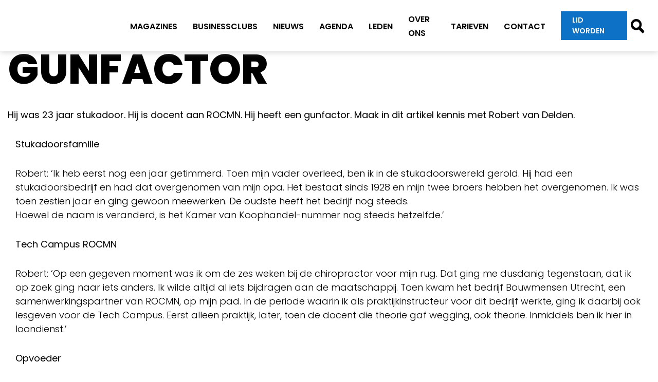

--- FILE ---
content_type: text/html; charset=UTF-8
request_url: https://ondernamen.nl/een-docent-met-een-hoge-gunfactor/
body_size: 25019
content:
<!doctype html>
<!--[if lt IE 7]>      <html class="no-js lt-ie9 lt-ie8 lt-ie7" lang=""> <![endif]-->
<!--[if IE 7]>         <html class="no-js lt-ie9 lt-ie8" lang=""> <![endif]-->
<!--[if IE 8]>         <html class="no-js lt-ie9" lang=""> <![endif]-->
<!--[if gt IE 8]><!-->
<html class="no-js" lang="">
<!--<![endif]-->

<head>

	<meta charset="utf-8">
	<meta http-equiv="X-UA-Compatible" content="IE=edge,chrome=1">
<script type="text/javascript">
/* <![CDATA[ */
 var gform;gform||(document.addEventListener("gform_main_scripts_loaded",function(){gform.scriptsLoaded=!0}),window.addEventListener("DOMContentLoaded",function(){gform.domLoaded=!0}),gform={domLoaded:!1,scriptsLoaded:!1,initializeOnLoaded:function(o){gform.domLoaded&&gform.scriptsLoaded?o():!gform.domLoaded&&gform.scriptsLoaded?window.addEventListener("DOMContentLoaded",o):document.addEventListener("gform_main_scripts_loaded",o)},hooks:{action:{},filter:{}},addAction:function(o,n,r,t){gform.addHook("action",o,n,r,t)},addFilter:function(o,n,r,t){gform.addHook("filter",o,n,r,t)},doAction:function(o){gform.doHook("action",o,arguments)},applyFilters:function(o){return gform.doHook("filter",o,arguments)},removeAction:function(o,n){gform.removeHook("action",o,n)},removeFilter:function(o,n,r){gform.removeHook("filter",o,n,r)},addHook:function(o,n,r,t,i){null==gform.hooks[o][n]&&(gform.hooks[o][n]=[]);var e=gform.hooks[o][n];null==i&&(i=n+"_"+e.length),gform.hooks[o][n].push({tag:i,callable:r,priority:t=null==t?10:t})},doHook:function(n,o,r){var t;if(r=Array.prototype.slice.call(r,1),null!=gform.hooks[n][o]&&((o=gform.hooks[n][o]).sort(function(o,n){return o.priority-n.priority}),o.forEach(function(o){"function"!=typeof(t=o.callable)&&(t=window[t]),"action"==n?t.apply(null,r):r[0]=t.apply(null,r)})),"filter"==n)return r[0]},removeHook:function(o,n,t,i){var r;null!=gform.hooks[o][n]&&(r=(r=gform.hooks[o][n]).filter(function(o,n,r){return!!(null!=i&&i!=o.tag||null!=t&&t!=o.priority)}),gform.hooks[o][n]=r)}}); 
/* ]]> */
</script>

	<meta name="viewport" content="width=device-width, initial-scale=1">
	<!-- <meta name="viewport" content="width=device-width, initial-scale=1, user-scalable=no"> -->

	<title>Een docent met een hoge gunfactor - OnderNamen</title>
	<link rel="preconnect" href="https://fonts.gstatic.com">
	<link href="https://fonts.googleapis.com/css2?family=Poppins:wght@300;400;600;800&display=swap" rel="stylesheet">
    <link href="https://ondernamen.nl/wp-content/themes/ondernamen/css/splide.min.css" rel="stylesheet">

	
<!-- Search Engine Optimization door Rank Math PRO - https://rankmath.com/ -->
<meta name="robots" content="follow, index, max-snippet:-1, max-video-preview:-1, max-image-preview:large"/>
<link rel="canonical" href="https://ondernamen.nl/lekstroom/winter-2021/een-docent-met-een-hoge-gunfactor" />
<meta property="og:locale" content="nl_NL" />
<meta property="og:type" content="article" />
<meta property="og:title" content="Een docent met een hoge gunfactor - OnderNamen" />
<meta property="og:url" content="https://ondernamen.nl/lekstroom/winter-2021/een-docent-met-een-hoge-gunfactor" />
<meta property="og:site_name" content="OnderNamen" />
<meta property="og:updated_time" content="2025-02-10T07:51:37+01:00" />
<meta property="og:image" content="https://ondernamen.nl/wp-content/uploads/2024/04/LS_ROC_1.jpg" />
<meta property="og:image:secure_url" content="https://ondernamen.nl/wp-content/uploads/2024/04/LS_ROC_1.jpg" />
<meta property="og:image:width" content="1200" />
<meta property="og:image:height" content="800" />
<meta property="og:image:alt" content="Een docent met een hoge gunfactor" />
<meta property="og:image:type" content="image/jpeg" />
<meta property="article:published_time" content="2021-11-30T16:02:21+01:00" />
<meta property="article:modified_time" content="2025-02-10T07:51:37+01:00" />
<meta name="twitter:card" content="summary_large_image" />
<meta name="twitter:title" content="Een docent met een hoge gunfactor - OnderNamen" />
<meta name="twitter:image" content="https://ondernamen.nl/wp-content/uploads/2024/04/LS_ROC_1.jpg" />
<meta name="twitter:label1" content="Geschreven door" />
<meta name="twitter:data1" content="andy" />
<meta name="twitter:label2" content="Tijd om te lezen" />
<meta name="twitter:data2" content="Minder dan een minuut" />
<script type="application/ld+json" class="rank-math-schema-pro">{"@context":"https://schema.org","@graph":[{"@type":["Person","Organization"],"@id":"https://ondernamen.nl/#person","name":"OnderNamen"},{"@type":"WebSite","@id":"https://ondernamen.nl/#website","url":"https://ondernamen.nl","name":"OnderNamen","publisher":{"@id":"https://ondernamen.nl/#person"},"inLanguage":"nl-NL"},{"@type":"ImageObject","@id":"https://ondernamen.nl/wp-content/uploads/2024/04/LS_ROC_1.jpg","url":"https://ondernamen.nl/wp-content/uploads/2024/04/LS_ROC_1.jpg","width":"1200","height":"800","inLanguage":"nl-NL"},{"@type":"BreadcrumbList","@id":"https://ondernamen.nl/lekstroom/winter-2021/een-docent-met-een-hoge-gunfactor#breadcrumb","itemListElement":[{"@type":"ListItem","position":"1","item":{"@id":"https://ondernamen.nl","name":"Home"}},{"@type":"ListItem","position":"2","item":{"@id":"https://ondernamen.nl/lekstroom/winter-2021/een-docent-met-een-hoge-gunfactor","name":"Een docent met een hoge gunfactor"}}]},{"@type":"WebPage","@id":"https://ondernamen.nl/lekstroom/winter-2021/een-docent-met-een-hoge-gunfactor#webpage","url":"https://ondernamen.nl/lekstroom/winter-2021/een-docent-met-een-hoge-gunfactor","name":"Een docent met een hoge gunfactor - OnderNamen","datePublished":"2021-11-30T16:02:21+01:00","dateModified":"2025-02-10T07:51:37+01:00","isPartOf":{"@id":"https://ondernamen.nl/#website"},"primaryImageOfPage":{"@id":"https://ondernamen.nl/wp-content/uploads/2024/04/LS_ROC_1.jpg"},"inLanguage":"nl-NL","breadcrumb":{"@id":"https://ondernamen.nl/lekstroom/winter-2021/een-docent-met-een-hoge-gunfactor#breadcrumb"}},{"@type":"Person","@id":"https://ondernamen.nl/author/andy/","name":"andy","url":"https://ondernamen.nl/author/andy/","image":{"@type":"ImageObject","@id":"https://secure.gravatar.com/avatar/3886b60bfcdeeeae25bd620710ccfa349da97819e95271a550507cde9ae35a0b?s=96&amp;d=mm&amp;r=g","url":"https://secure.gravatar.com/avatar/3886b60bfcdeeeae25bd620710ccfa349da97819e95271a550507cde9ae35a0b?s=96&amp;d=mm&amp;r=g","caption":"andy","inLanguage":"nl-NL"}},{"@type":"BlogPosting","headline":"Een docent met een hoge gunfactor - OnderNamen","datePublished":"2021-11-30T16:02:21+01:00","dateModified":"2025-02-10T07:51:37+01:00","author":{"@id":"https://ondernamen.nl/author/andy/","name":"andy"},"publisher":{"@id":"https://ondernamen.nl/#person"},"name":"Een docent met een hoge gunfactor - OnderNamen","@id":"https://ondernamen.nl/lekstroom/winter-2021/een-docent-met-een-hoge-gunfactor#richSnippet","isPartOf":{"@id":"https://ondernamen.nl/lekstroom/winter-2021/een-docent-met-een-hoge-gunfactor#webpage"},"image":{"@id":"https://ondernamen.nl/wp-content/uploads/2024/04/LS_ROC_1.jpg"},"inLanguage":"nl-NL","mainEntityOfPage":{"@id":"https://ondernamen.nl/lekstroom/winter-2021/een-docent-met-een-hoge-gunfactor#webpage"}}]}</script>
<!-- /Rank Math WordPress SEO plugin -->

<link rel='dns-prefetch' href='//ajax.googleapis.com' />
<link rel='dns-prefetch' href='//unpkg.com' />
<link rel='dns-prefetch' href='//www.googletagmanager.com' />
<link href='https://fonts.gstatic.com' crossorigin rel='preconnect' />
<link rel="alternate" type="application/rss+xml" title="OnderNamen &raquo; Een docent met een hoge gunfactor reacties feed" href="https://ondernamen.nl/lekstroom/winter-2021/een-docent-met-een-hoge-gunfactor/feed/" />
<link rel="alternate" title="oEmbed (JSON)" type="application/json+oembed" href="https://ondernamen.nl/wp-json/oembed/1.0/embed?url=https%3A%2F%2Fondernamen.nl%2Flekstroom%2Fwinter-2021%2Feen-docent-met-een-hoge-gunfactor" />
<link rel="alternate" title="oEmbed (XML)" type="text/xml+oembed" href="https://ondernamen.nl/wp-json/oembed/1.0/embed?url=https%3A%2F%2Fondernamen.nl%2Flekstroom%2Fwinter-2021%2Feen-docent-met-een-hoge-gunfactor&#038;format=xml" />
<style id='wp-img-auto-sizes-contain-inline-css' type='text/css'>
img:is([sizes=auto i],[sizes^="auto," i]){contain-intrinsic-size:3000px 1500px}
/*# sourceURL=wp-img-auto-sizes-contain-inline-css */
</style>
<style id='wp-emoji-styles-inline-css' type='text/css'>

	img.wp-smiley, img.emoji {
		display: inline !important;
		border: none !important;
		box-shadow: none !important;
		height: 1em !important;
		width: 1em !important;
		margin: 0 0.07em !important;
		vertical-align: -0.1em !important;
		background: none !important;
		padding: 0 !important;
	}
/*# sourceURL=wp-emoji-styles-inline-css */
</style>
<style id='wp-block-library-inline-css' type='text/css'>
:root{--wp-block-synced-color:#7a00df;--wp-block-synced-color--rgb:122,0,223;--wp-bound-block-color:var(--wp-block-synced-color);--wp-editor-canvas-background:#ddd;--wp-admin-theme-color:#007cba;--wp-admin-theme-color--rgb:0,124,186;--wp-admin-theme-color-darker-10:#006ba1;--wp-admin-theme-color-darker-10--rgb:0,107,160.5;--wp-admin-theme-color-darker-20:#005a87;--wp-admin-theme-color-darker-20--rgb:0,90,135;--wp-admin-border-width-focus:2px}@media (min-resolution:192dpi){:root{--wp-admin-border-width-focus:1.5px}}.wp-element-button{cursor:pointer}:root .has-very-light-gray-background-color{background-color:#eee}:root .has-very-dark-gray-background-color{background-color:#313131}:root .has-very-light-gray-color{color:#eee}:root .has-very-dark-gray-color{color:#313131}:root .has-vivid-green-cyan-to-vivid-cyan-blue-gradient-background{background:linear-gradient(135deg,#00d084,#0693e3)}:root .has-purple-crush-gradient-background{background:linear-gradient(135deg,#34e2e4,#4721fb 50%,#ab1dfe)}:root .has-hazy-dawn-gradient-background{background:linear-gradient(135deg,#faaca8,#dad0ec)}:root .has-subdued-olive-gradient-background{background:linear-gradient(135deg,#fafae1,#67a671)}:root .has-atomic-cream-gradient-background{background:linear-gradient(135deg,#fdd79a,#004a59)}:root .has-nightshade-gradient-background{background:linear-gradient(135deg,#330968,#31cdcf)}:root .has-midnight-gradient-background{background:linear-gradient(135deg,#020381,#2874fc)}:root{--wp--preset--font-size--normal:16px;--wp--preset--font-size--huge:42px}.has-regular-font-size{font-size:1em}.has-larger-font-size{font-size:2.625em}.has-normal-font-size{font-size:var(--wp--preset--font-size--normal)}.has-huge-font-size{font-size:var(--wp--preset--font-size--huge)}.has-text-align-center{text-align:center}.has-text-align-left{text-align:left}.has-text-align-right{text-align:right}.has-fit-text{white-space:nowrap!important}#end-resizable-editor-section{display:none}.aligncenter{clear:both}.items-justified-left{justify-content:flex-start}.items-justified-center{justify-content:center}.items-justified-right{justify-content:flex-end}.items-justified-space-between{justify-content:space-between}.screen-reader-text{border:0;clip-path:inset(50%);height:1px;margin:-1px;overflow:hidden;padding:0;position:absolute;width:1px;word-wrap:normal!important}.screen-reader-text:focus{background-color:#ddd;clip-path:none;color:#444;display:block;font-size:1em;height:auto;left:5px;line-height:normal;padding:15px 23px 14px;text-decoration:none;top:5px;width:auto;z-index:100000}html :where(.has-border-color){border-style:solid}html :where([style*=border-top-color]){border-top-style:solid}html :where([style*=border-right-color]){border-right-style:solid}html :where([style*=border-bottom-color]){border-bottom-style:solid}html :where([style*=border-left-color]){border-left-style:solid}html :where([style*=border-width]){border-style:solid}html :where([style*=border-top-width]){border-top-style:solid}html :where([style*=border-right-width]){border-right-style:solid}html :where([style*=border-bottom-width]){border-bottom-style:solid}html :where([style*=border-left-width]){border-left-style:solid}html :where(img[class*=wp-image-]){height:auto;max-width:100%}:where(figure){margin:0 0 1em}html :where(.is-position-sticky){--wp-admin--admin-bar--position-offset:var(--wp-admin--admin-bar--height,0px)}@media screen and (max-width:600px){html :where(.is-position-sticky){--wp-admin--admin-bar--position-offset:0px}}

/*# sourceURL=wp-block-library-inline-css */
</style><style id='global-styles-inline-css' type='text/css'>
:root{--wp--preset--aspect-ratio--square: 1;--wp--preset--aspect-ratio--4-3: 4/3;--wp--preset--aspect-ratio--3-4: 3/4;--wp--preset--aspect-ratio--3-2: 3/2;--wp--preset--aspect-ratio--2-3: 2/3;--wp--preset--aspect-ratio--16-9: 16/9;--wp--preset--aspect-ratio--9-16: 9/16;--wp--preset--color--black: #000000;--wp--preset--color--cyan-bluish-gray: #abb8c3;--wp--preset--color--white: #ffffff;--wp--preset--color--pale-pink: #f78da7;--wp--preset--color--vivid-red: #cf2e2e;--wp--preset--color--luminous-vivid-orange: #ff6900;--wp--preset--color--luminous-vivid-amber: #fcb900;--wp--preset--color--light-green-cyan: #7bdcb5;--wp--preset--color--vivid-green-cyan: #00d084;--wp--preset--color--pale-cyan-blue: #8ed1fc;--wp--preset--color--vivid-cyan-blue: #0693e3;--wp--preset--color--vivid-purple: #9b51e0;--wp--preset--gradient--vivid-cyan-blue-to-vivid-purple: linear-gradient(135deg,rgb(6,147,227) 0%,rgb(155,81,224) 100%);--wp--preset--gradient--light-green-cyan-to-vivid-green-cyan: linear-gradient(135deg,rgb(122,220,180) 0%,rgb(0,208,130) 100%);--wp--preset--gradient--luminous-vivid-amber-to-luminous-vivid-orange: linear-gradient(135deg,rgb(252,185,0) 0%,rgb(255,105,0) 100%);--wp--preset--gradient--luminous-vivid-orange-to-vivid-red: linear-gradient(135deg,rgb(255,105,0) 0%,rgb(207,46,46) 100%);--wp--preset--gradient--very-light-gray-to-cyan-bluish-gray: linear-gradient(135deg,rgb(238,238,238) 0%,rgb(169,184,195) 100%);--wp--preset--gradient--cool-to-warm-spectrum: linear-gradient(135deg,rgb(74,234,220) 0%,rgb(151,120,209) 20%,rgb(207,42,186) 40%,rgb(238,44,130) 60%,rgb(251,105,98) 80%,rgb(254,248,76) 100%);--wp--preset--gradient--blush-light-purple: linear-gradient(135deg,rgb(255,206,236) 0%,rgb(152,150,240) 100%);--wp--preset--gradient--blush-bordeaux: linear-gradient(135deg,rgb(254,205,165) 0%,rgb(254,45,45) 50%,rgb(107,0,62) 100%);--wp--preset--gradient--luminous-dusk: linear-gradient(135deg,rgb(255,203,112) 0%,rgb(199,81,192) 50%,rgb(65,88,208) 100%);--wp--preset--gradient--pale-ocean: linear-gradient(135deg,rgb(255,245,203) 0%,rgb(182,227,212) 50%,rgb(51,167,181) 100%);--wp--preset--gradient--electric-grass: linear-gradient(135deg,rgb(202,248,128) 0%,rgb(113,206,126) 100%);--wp--preset--gradient--midnight: linear-gradient(135deg,rgb(2,3,129) 0%,rgb(40,116,252) 100%);--wp--preset--font-size--small: 13px;--wp--preset--font-size--medium: 20px;--wp--preset--font-size--large: 36px;--wp--preset--font-size--x-large: 42px;--wp--preset--spacing--20: 0.44rem;--wp--preset--spacing--30: 0.67rem;--wp--preset--spacing--40: 1rem;--wp--preset--spacing--50: 1.5rem;--wp--preset--spacing--60: 2.25rem;--wp--preset--spacing--70: 3.38rem;--wp--preset--spacing--80: 5.06rem;--wp--preset--shadow--natural: 6px 6px 9px rgba(0, 0, 0, 0.2);--wp--preset--shadow--deep: 12px 12px 50px rgba(0, 0, 0, 0.4);--wp--preset--shadow--sharp: 6px 6px 0px rgba(0, 0, 0, 0.2);--wp--preset--shadow--outlined: 6px 6px 0px -3px rgb(255, 255, 255), 6px 6px rgb(0, 0, 0);--wp--preset--shadow--crisp: 6px 6px 0px rgb(0, 0, 0);}:where(.is-layout-flex){gap: 0.5em;}:where(.is-layout-grid){gap: 0.5em;}body .is-layout-flex{display: flex;}.is-layout-flex{flex-wrap: wrap;align-items: center;}.is-layout-flex > :is(*, div){margin: 0;}body .is-layout-grid{display: grid;}.is-layout-grid > :is(*, div){margin: 0;}:where(.wp-block-columns.is-layout-flex){gap: 2em;}:where(.wp-block-columns.is-layout-grid){gap: 2em;}:where(.wp-block-post-template.is-layout-flex){gap: 1.25em;}:where(.wp-block-post-template.is-layout-grid){gap: 1.25em;}.has-black-color{color: var(--wp--preset--color--black) !important;}.has-cyan-bluish-gray-color{color: var(--wp--preset--color--cyan-bluish-gray) !important;}.has-white-color{color: var(--wp--preset--color--white) !important;}.has-pale-pink-color{color: var(--wp--preset--color--pale-pink) !important;}.has-vivid-red-color{color: var(--wp--preset--color--vivid-red) !important;}.has-luminous-vivid-orange-color{color: var(--wp--preset--color--luminous-vivid-orange) !important;}.has-luminous-vivid-amber-color{color: var(--wp--preset--color--luminous-vivid-amber) !important;}.has-light-green-cyan-color{color: var(--wp--preset--color--light-green-cyan) !important;}.has-vivid-green-cyan-color{color: var(--wp--preset--color--vivid-green-cyan) !important;}.has-pale-cyan-blue-color{color: var(--wp--preset--color--pale-cyan-blue) !important;}.has-vivid-cyan-blue-color{color: var(--wp--preset--color--vivid-cyan-blue) !important;}.has-vivid-purple-color{color: var(--wp--preset--color--vivid-purple) !important;}.has-black-background-color{background-color: var(--wp--preset--color--black) !important;}.has-cyan-bluish-gray-background-color{background-color: var(--wp--preset--color--cyan-bluish-gray) !important;}.has-white-background-color{background-color: var(--wp--preset--color--white) !important;}.has-pale-pink-background-color{background-color: var(--wp--preset--color--pale-pink) !important;}.has-vivid-red-background-color{background-color: var(--wp--preset--color--vivid-red) !important;}.has-luminous-vivid-orange-background-color{background-color: var(--wp--preset--color--luminous-vivid-orange) !important;}.has-luminous-vivid-amber-background-color{background-color: var(--wp--preset--color--luminous-vivid-amber) !important;}.has-light-green-cyan-background-color{background-color: var(--wp--preset--color--light-green-cyan) !important;}.has-vivid-green-cyan-background-color{background-color: var(--wp--preset--color--vivid-green-cyan) !important;}.has-pale-cyan-blue-background-color{background-color: var(--wp--preset--color--pale-cyan-blue) !important;}.has-vivid-cyan-blue-background-color{background-color: var(--wp--preset--color--vivid-cyan-blue) !important;}.has-vivid-purple-background-color{background-color: var(--wp--preset--color--vivid-purple) !important;}.has-black-border-color{border-color: var(--wp--preset--color--black) !important;}.has-cyan-bluish-gray-border-color{border-color: var(--wp--preset--color--cyan-bluish-gray) !important;}.has-white-border-color{border-color: var(--wp--preset--color--white) !important;}.has-pale-pink-border-color{border-color: var(--wp--preset--color--pale-pink) !important;}.has-vivid-red-border-color{border-color: var(--wp--preset--color--vivid-red) !important;}.has-luminous-vivid-orange-border-color{border-color: var(--wp--preset--color--luminous-vivid-orange) !important;}.has-luminous-vivid-amber-border-color{border-color: var(--wp--preset--color--luminous-vivid-amber) !important;}.has-light-green-cyan-border-color{border-color: var(--wp--preset--color--light-green-cyan) !important;}.has-vivid-green-cyan-border-color{border-color: var(--wp--preset--color--vivid-green-cyan) !important;}.has-pale-cyan-blue-border-color{border-color: var(--wp--preset--color--pale-cyan-blue) !important;}.has-vivid-cyan-blue-border-color{border-color: var(--wp--preset--color--vivid-cyan-blue) !important;}.has-vivid-purple-border-color{border-color: var(--wp--preset--color--vivid-purple) !important;}.has-vivid-cyan-blue-to-vivid-purple-gradient-background{background: var(--wp--preset--gradient--vivid-cyan-blue-to-vivid-purple) !important;}.has-light-green-cyan-to-vivid-green-cyan-gradient-background{background: var(--wp--preset--gradient--light-green-cyan-to-vivid-green-cyan) !important;}.has-luminous-vivid-amber-to-luminous-vivid-orange-gradient-background{background: var(--wp--preset--gradient--luminous-vivid-amber-to-luminous-vivid-orange) !important;}.has-luminous-vivid-orange-to-vivid-red-gradient-background{background: var(--wp--preset--gradient--luminous-vivid-orange-to-vivid-red) !important;}.has-very-light-gray-to-cyan-bluish-gray-gradient-background{background: var(--wp--preset--gradient--very-light-gray-to-cyan-bluish-gray) !important;}.has-cool-to-warm-spectrum-gradient-background{background: var(--wp--preset--gradient--cool-to-warm-spectrum) !important;}.has-blush-light-purple-gradient-background{background: var(--wp--preset--gradient--blush-light-purple) !important;}.has-blush-bordeaux-gradient-background{background: var(--wp--preset--gradient--blush-bordeaux) !important;}.has-luminous-dusk-gradient-background{background: var(--wp--preset--gradient--luminous-dusk) !important;}.has-pale-ocean-gradient-background{background: var(--wp--preset--gradient--pale-ocean) !important;}.has-electric-grass-gradient-background{background: var(--wp--preset--gradient--electric-grass) !important;}.has-midnight-gradient-background{background: var(--wp--preset--gradient--midnight) !important;}.has-small-font-size{font-size: var(--wp--preset--font-size--small) !important;}.has-medium-font-size{font-size: var(--wp--preset--font-size--medium) !important;}.has-large-font-size{font-size: var(--wp--preset--font-size--large) !important;}.has-x-large-font-size{font-size: var(--wp--preset--font-size--x-large) !important;}
/*# sourceURL=global-styles-inline-css */
</style>

<style id='classic-theme-styles-inline-css' type='text/css'>
/*! This file is auto-generated */
.wp-block-button__link{color:#fff;background-color:#32373c;border-radius:9999px;box-shadow:none;text-decoration:none;padding:calc(.667em + 2px) calc(1.333em + 2px);font-size:1.125em}.wp-block-file__button{background:#32373c;color:#fff;text-decoration:none}
/*# sourceURL=/wp-includes/css/classic-themes.min.css */
</style>
<link rel='stylesheet' id='lbwps-styles-photoswipe5-main-css' href='https://ondernamen.nl/wp-content/plugins/lightbox-photoswipe/assets/ps5/styles/main.css?ver=5.8.2' type='text/css' media='all' />
<link rel='stylesheet' id='agenda-styling-css' href='https://ondernamen.nl/wp-content/plugins/ondernamen-agenda/src//style/output.css?ver=6.9' type='text/css' media='all' />
<link rel='stylesheet' id='style-css' href='https://ondernamen.nl/wp-content/themes/ondernamen/css/style.css?ver=1759994547' type='text/css' media='all' />
<link rel='stylesheet' id='style-new-css' href='https://ondernamen.nl/wp-content/themes/ondernamen/dist/output.css?ver=1732465797' type='text/css' media='all' />
<link rel='stylesheet' id='main-style-css' href='https://ondernamen.nl/wp-content/themes/ondernamen/style.css?ver=6.9' type='text/css' media='all' />
<link rel='stylesheet' id='build-style-css' href='https://ondernamen.nl/wp-content/themes/ondernamen/css/extra.css?ver=6.9' type='text/css' media='all' />
<link rel='stylesheet' id='heateor_sss_frontend_css-css' href='https://ondernamen.nl/wp-content/plugins/sassy-social-share/public/css/sassy-social-share-public.css?ver=3.3.79' type='text/css' media='all' />
<style id='heateor_sss_frontend_css-inline-css' type='text/css'>
.heateor_sss_button_instagram span.heateor_sss_svg,a.heateor_sss_instagram span.heateor_sss_svg{background:radial-gradient(circle at 30% 107%,#fdf497 0,#fdf497 5%,#fd5949 45%,#d6249f 60%,#285aeb 90%)}div.heateor_sss_horizontal_sharing a.heateor_sss_button_instagram span{background:#000000!important;}div.heateor_sss_standard_follow_icons_container a.heateor_sss_button_instagram span{background:#000000}div.heateor_sss_horizontal_sharing a.heateor_sss_button_instagram span:hover{background:#0D71C6!important;}div.heateor_sss_standard_follow_icons_container a.heateor_sss_button_instagram span:hover{background:#0D71C6}div.heateor_sss_vertical_sharing  a.heateor_sss_button_instagram span{background:#000000!important;}div.heateor_sss_floating_follow_icons_container a.heateor_sss_button_instagram span{background:#000000}div.heateor_sss_vertical_sharing a.heateor_sss_button_instagram span:hover{background:#0D71C6!important;}div.heateor_sss_floating_follow_icons_container a.heateor_sss_button_instagram span:hover{background:#0D71C6}.heateor_sss_horizontal_sharing .heateor_sss_svg,.heateor_sss_standard_follow_icons_container .heateor_sss_svg{background-color:#000000!important;background:#000000!important;color:#ffffff;border-width:0px;border-style:solid;border-color:transparent}.heateor_sss_horizontal_sharing span.heateor_sss_svg:hover,.heateor_sss_standard_follow_icons_container span.heateor_sss_svg:hover{background-color:#0D71C6!important;background:#0D71C6!importantborder-color:transparent;}.heateor_sss_vertical_sharing span.heateor_sss_svg,.heateor_sss_floating_follow_icons_container span.heateor_sss_svg{background-color:#000000!important;background:#000000!important;color:#ffffff;border-width:0px;border-style:solid;border-color:transparent;}.heateor_sss_vertical_sharing span.heateor_sss_svg:hover,.heateor_sss_floating_follow_icons_container span.heateor_sss_svg:hover{background-color:#0D71C6!important;background:#0D71C6!important;border-color:transparent;}@media screen and (max-width:783px) {.heateor_sss_vertical_sharing{display:none!important}}div.heateor_sss_mobile_footer{display:none;}@media screen and (max-width:783px){div.heateor_sss_bottom_sharing .heateorSssTCBackground{background-color:white}div.heateor_sss_bottom_sharing{width:100%!important;left:0!important;}div.heateor_sss_bottom_sharing a{width:33.333333333333% !important;}div.heateor_sss_bottom_sharing .heateor_sss_svg{width: 100% !important;}div.heateor_sss_bottom_sharing div.heateorSssTotalShareCount{font-size:1em!important;line-height:16.8px!important}div.heateor_sss_bottom_sharing div.heateorSssTotalShareText{font-size:.7em!important;line-height:0px!important}div.heateor_sss_mobile_footer{display:block;height:24px;}.heateor_sss_bottom_sharing{padding:0!important;display:block!important;width:auto!important;bottom:-2px!important;top: auto!important;}.heateor_sss_bottom_sharing .heateor_sss_square_count{line-height:inherit;}.heateor_sss_bottom_sharing .heateorSssSharingArrow{display:none;}.heateor_sss_bottom_sharing .heateorSssTCBackground{margin-right:1.1em!important}}
/*# sourceURL=heateor_sss_frontend_css-inline-css */
</style>
<script type="text/javascript" src="https://ajax.googleapis.com/ajax/libs/jquery/3.5.1/jquery.min.js?ver=3.5.1" id="jquery-js"></script>
<script type="text/javascript" src="https://ondernamen.nl/wp-content/themes/ondernamen/js/vendor/jquery.matchHeight.js?ver=1732465798" id="matchHeight-js"></script>
<script type="text/javascript" src="https://ondernamen.nl/wp-content/themes/ondernamen/js/vendor/swiper.js?ver=1732465798" id="swiper-js"></script>
<script type="text/javascript" id="main-js-extra">
/* <![CDATA[ */
var ajax_genre_params = {"ajax_url":"https://ondernamen.nl/wp-admin/admin-ajax.php"};
//# sourceURL=main-js-extra
/* ]]> */
</script>
<script type="text/javascript" src="https://ondernamen.nl/wp-content/themes/ondernamen/js/main.min.js?ver=1732465798" id="main-js"></script>

<!-- Google tag (gtag.js) snippet toegevoegd door Site Kit -->
<!-- Google Analytics snippet toegevoegd door Site Kit -->
<script type="text/javascript" src="https://www.googletagmanager.com/gtag/js?id=GT-KT9KPFR" id="google_gtagjs-js" async></script>
<script type="text/javascript" id="google_gtagjs-js-after">
/* <![CDATA[ */
window.dataLayer = window.dataLayer || [];function gtag(){dataLayer.push(arguments);}
gtag("set","linker",{"domains":["ondernamen.nl"]});
gtag("js", new Date());
gtag("set", "developer_id.dZTNiMT", true);
gtag("config", "GT-KT9KPFR");
 window._googlesitekit = window._googlesitekit || {}; window._googlesitekit.throttledEvents = []; window._googlesitekit.gtagEvent = (name, data) => { var key = JSON.stringify( { name, data } ); if ( !! window._googlesitekit.throttledEvents[ key ] ) { return; } window._googlesitekit.throttledEvents[ key ] = true; setTimeout( () => { delete window._googlesitekit.throttledEvents[ key ]; }, 5 ); gtag( "event", name, { ...data, event_source: "site-kit" } ); }; 
//# sourceURL=google_gtagjs-js-after
/* ]]> */
</script>
<link rel="https://api.w.org/" href="https://ondernamen.nl/wp-json/" /><link rel="alternate" title="JSON" type="application/json" href="https://ondernamen.nl/wp-json/wp/v2/posts/55319" /><link rel="EditURI" type="application/rsd+xml" title="RSD" href="https://ondernamen.nl/xmlrpc.php?rsd" />
<meta name="generator" content="WordPress 6.9" />
<link rel='shortlink' href='https://ondernamen.nl/?p=55319' />
<meta name="cdp-version" content="1.5.0" /><meta name="generator" content="Site Kit by Google 1.170.0" /><link rel="icon" href="https://ondernamen.nl/wp-content/uploads/2024/11/cropped-favicon-7-32x32.png" sizes="32x32" />
<link rel="icon" href="https://ondernamen.nl/wp-content/uploads/2024/11/cropped-favicon-7-192x192.png" sizes="192x192" />
<link rel="apple-touch-icon" href="https://ondernamen.nl/wp-content/uploads/2024/11/cropped-favicon-7-180x180.png" />
<meta name="msapplication-TileImage" content="https://ondernamen.nl/wp-content/uploads/2024/11/cropped-favicon-7-270x270.png" />
		<style type="text/css" id="wp-custom-css">
			.eenmaal {
	background-color: #006e6a;
	color: #fff;
}

.eenmaal a {
	color: #fff;
	font-weight: bolder;
	text-decoration: underline;
}

.eenmaal .cb__headerslider {
	background-color: black;
	position: relative;
}

.eenmaal .cb__headerslider::before{
	content: "";
	display: block;
	width: 100%;
	height: 40rem;
	background-color: black;
	bottom: -20rem;
	left: 0;
	position: absolute;
	transform: skewY(5deg);
}

.eenmaal .cbhs__slide {
	background-color: transparent !important;
}

.eenmaal_button {
	margin: 0;
    padding: 5px 10px;
    font-size: 1.4rem;
    font-weight: 600 !important;
    background-color: #000!important;
    border: 0;
	font-family: Poppins,sans-serif;
    border-radius: 0;
    background-image: none;
    color: #fff;
	text-decoration: none !important;
    text-transform: uppercase;
    outline: 0;
}

.eenmaal input[type=text], .eenmaal input[type=tel], .eenmaal input[type=email] {
	color: #fff !important;
	border-bottom: 2px solid #fff !important;
}

.eenmaal textarea{
	border: 2px solid #fff !important;
	padding: 10px !important;
	color: #fff !important;
}

.eenmaal textarea::placeholder {
	color: #fff !important;
}

.eenmaal input::placeholder{
	color: #fff !important;
}

.eenmaal_button--video {
	padding: 20px;
	margin-top: 1rem;
	margin-bottom: 1rem;
	background-color: #fff !important;
	color: #006e6a !important;
	font-size: 1.5rem;
	font-weight: 600;
}

#menu-item-62900 .sub-menu{
	min-width: 263px;
}

.heateor_sss_facebook svg path {
    d: path("M17.78 27.5V17.008h3.522l.527-4.09h-4.05v-2.61c0-1.182.33-1.99 2.023-1.99h2.166V4.66c-.375-.05-1.66-.16-3.155-.16-3.123 0-5.26 1.905-5.26 5.405v3.016h-3.53v4.09h3.53V27.5h4.223z");
}
		</style>
		
<!-- Google Tag Manager -->
<script>(function(w,d,s,l,i){w[l]=w[l]||[];w[l].push({'gtm.start':
new Date().getTime(),event:'gtm.js'});var f=d.getElementsByTagName(s)[0],
j=d.createElement(s),dl=l!='dataLayer'?'&l='+l:'';j.async=true;j.src=
'https://www.googletagmanager.com/gtm.js?id='+i+dl;f.parentNode.insertBefore(j,f);
})(window,document,'script','dataLayer','GTM-KHLXD7C');</script>
<!-- End Google Tag Manager -->

    <script src="https://ondernamen.nl/wp-content/themes/ondernamen/js/splide.min.js"></script>
    <script src="https://ondernamen.nl/wp-content/themes/ondernamen/js/magazine.js"></script>
	
	<meta name="google-site-verification" content="_z6oF4kudSqir8IfVg658Vs0U-yeu1ol7GQcgiDPG_U" />

</head>


<body id="body" class="wp-singular post-template-default single single-post postid-55319 single-format-standard wp-theme-ondernamen single-article">

<!-- Google Tag Manager (noscript) -->
<noscript><iframe src="https://www.googletagmanager.com/ns.html?id=GTM-KHLXD7C"
height="0" width="0" style="display:none;visibility:hidden"></iframe></noscript>
<!-- End Google Tag Manager (noscript) -->

<!-- SEARCH START -->
	<section class="search-form js-search-form">
    <div class="container">
        <div class="row justify-content-center">
            <div class="col-12 col-md-8">
                <div class="search-form__title">Zoeken</div>
            </div>
        </div>
		<div class="row justify-content-center">
			<div class="col-12 col-md-8">
				<form role="search" method="get" action="https://ondernamen.nl/">
					<div class="search-form__fields">
						<input type="text" autocomplete="off" class="search-form__field" placeholder="Type hier je zoekwoord" name="s" value="">
						<input type="submit"  value="" class="search-form__btn">
					</div>
				</form>
			</div>
		</div>
	</div>
</section><!-- SEARCH END -->

	<header id="header" class="header">
		<div class="container container--xl">
			<div class="row">
				<div class="col header__col">
					<a href="https://ondernamen.nl" class="header__logo mr-auto"></a>

					<nav class="header__nav">
						<ul id="header__nav-list" class="header__nav-list"><li id="menu-item-12524" class="menu-item menu-item-type-custom menu-item-object-custom menu-item-has-children menu-item-12524"><a href="https://ondernamen.nl/magazines/">Magazines</a>
<ul class="sub-menu">
	<li id="menu-item-62862" class="menu-item menu-item-type-post_type menu-item-object-page menu-item-62862"><a href="https://ondernamen.nl/magazine-utrecht/">Utrecht</a></li>
	<li id="menu-item-62863" class="menu-item menu-item-type-post_type menu-item-object-page menu-item-62863"><a href="https://ondernamen.nl/magazine-lekstroom/">Lekstroom</a></li>
	<li id="menu-item-62864" class="menu-item menu-item-type-post_type menu-item-object-page menu-item-62864"><a href="https://ondernamen.nl/magazine-lopikerwaard/">Lopikerwaard</a></li>
	<li id="menu-item-62865" class="menu-item menu-item-type-post_type menu-item-object-page menu-item-62865"><a href="https://ondernamen.nl/magazine-eemvallei/">Eemvallei</a></li>
	<li id="menu-item-62866" class="menu-item menu-item-type-post_type menu-item-object-page menu-item-62866"><a href="https://ondernamen.nl/magazine-woerden/">Woerden</a></li>
	<li id="menu-item-69275" class="menu-item menu-item-type-post_type menu-item-object-page menu-item-69275"><a href="https://ondernamen.nl/magazine-rivierenland/">Rivierenland</a></li>
</ul>
</li>
<li id="menu-item-12525" class="menu-item menu-item-type-custom menu-item-object-custom menu-item-has-children menu-item-12525"><a href="https://ondernamen.nl/businessclubs/">Businessclubs</a>
<ul class="sub-menu">
	<li id="menu-item-62870" class="menu-item menu-item-type-post_type menu-item-object-page menu-item-62870"><a href="https://ondernamen.nl/utrecht/">Utrecht</a></li>
	<li id="menu-item-62868" class="menu-item menu-item-type-post_type menu-item-object-page menu-item-62868"><a href="https://ondernamen.nl/lekstroom/">Lekstroom</a></li>
	<li id="menu-item-62869" class="menu-item menu-item-type-post_type menu-item-object-page menu-item-62869"><a href="https://ondernamen.nl/lopikerwaard/">Lopikerwaard</a></li>
	<li id="menu-item-62867" class="menu-item menu-item-type-post_type menu-item-object-page menu-item-62867"><a href="https://ondernamen.nl/eemvallei/">Eemvallei</a></li>
	<li id="menu-item-62871" class="menu-item menu-item-type-post_type menu-item-object-page menu-item-62871"><a href="https://ondernamen.nl/woerden/">Woerden</a></li>
	<li id="menu-item-63470" class="menu-item menu-item-type-post_type menu-item-object-page menu-item-63470"><a href="https://ondernamen.nl/rivierenland/">Rivierenland</a></li>
</ul>
</li>
<li id="menu-item-4523" class="menu-item menu-item-type-post_type menu-item-object-page current_page_parent menu-item-4523"><a href="https://ondernamen.nl/nieuws/">Nieuws</a></li>
<li id="menu-item-62900" class="menu-item menu-item-type-custom menu-item-object-custom menu-item-has-children menu-item-62900"><a href="https://ondernamen.nl/events/">Agenda</a>
<ul class="sub-menu">
	<li id="menu-item-63277" class="menu-item menu-item-type-custom menu-item-object-custom menu-item-63277"><a href="https://ondernamen.nl/events/">Opkomende events</a></li>
	<li id="menu-item-63275" class="menu-item menu-item-type-post_type menu-item-object-page menu-item-63275"><a href="https://ondernamen.nl/evenement-inschieten/">Evenement inschieten</a></li>
</ul>
</li>
<li id="menu-item-12527" class="menu-item menu-item-type-custom menu-item-object-custom menu-item-12527"><a href="/leden">Leden</a></li>
<li id="menu-item-4525" class="menu-item menu-item-type-custom menu-item-object-custom menu-item-has-children menu-item-4525"><a href="https://ondernamen.nl/over-ons/">Over ons</a>
<ul class="sub-menu">
	<li id="menu-item-62925" class="menu-item menu-item-type-post_type menu-item-object-page menu-item-62925"><a href="https://ondernamen.nl/dit-is-ondernamen/">Dit is OnderNamen</a></li>
	<li id="menu-item-62926" class="menu-item menu-item-type-post_type menu-item-object-page menu-item-62926"><a href="https://ondernamen.nl/faq/">FAQ</a></li>
	<li id="menu-item-63037" class="menu-item menu-item-type-post_type menu-item-object-page menu-item-63037"><a href="https://ondernamen.nl/meet-the-team/">Meet the team</a></li>
</ul>
</li>
<li id="menu-item-12528" class="menu-item menu-item-type-custom menu-item-object-custom menu-item-12528"><a href="/tarieven">Tarieven</a></li>
<li id="menu-item-4524" class="menu-item menu-item-type-post_type menu-item-object-page menu-item-4524"><a href="https://ondernamen.nl/contact/">Contact</a></li>
</ul>					</nav>

					<a href="#open-sidebar-popup" class="btn__sign-up">Lid worden</a>

					<div class="header__nav-search-icon js-toggle__search-form"></div>

					<div class="nav-overlay__toggle" id="nav-overlay__toggle">
						<div class="nav-overlay__toggle-lines">
							<div></div>
						</div>
					</div>

					<div class="overlay-blur nav-overlay-blur"></div>
					<div class="overlay-blur sign-up-overlay-blur"></div>

					<div class="sign-up-overlay">
						<div class="sign-up-overlay__content">
							<div class="h2 sign-up-overlay__title">Word lid!</div>
							<p class="sign-up-overlay__description">Wil je meer weten over een lidmaatschap bij OnderNamen?<br>
							Laat je gegevens achter en wij bellen je terug:</p>
							<script type="text/javascript"></script>
                <div class='gf_browser_chrome gform_wrapper gform_legacy_markup_wrapper' id='gform_wrapper_3' ><div id='gf_3' class='gform_anchor' tabindex='-1'></div><form method='post' enctype='multipart/form-data' target='gform_ajax_frame_3' id='gform_3'  action='/een-docent-met-een-hoge-gunfactor/#gf_3' >
                        <div class='gform_body gform-body'><ul id='gform_fields_3' class='gform_fields top_label form_sublabel_below description_below'><li id="field_3_1" class="gfield gfield_contains_required field_sublabel_below field_description_below gfield_visibility_visible" ><label class='gfield_label' for='input_3_1' >Naam<span class="gfield_required"><span class="gfield_required gfield_required_asterisk">*</span></span></label><div class='ginput_container ginput_container_text'><input name='input_1' id='input_3_1' type='text' value='' class='medium'    placeholder='Naam' aria-required="true" aria-invalid="false"   /> </div></li><li id="field_3_2" class="gfield gfield_contains_required field_sublabel_below field_description_below gfield_visibility_visible" ><label class='gfield_label' for='input_3_2' >Email<span class="gfield_required"><span class="gfield_required gfield_required_asterisk">*</span></span></label><div class='ginput_container ginput_container_email'>
                            <input name='input_2' id='input_3_2' type='text' value='' class='medium'   placeholder='Email' aria-required="true" aria-invalid="false"  />
                        </div></li><li id="field_3_4" class="gfield field_sublabel_below field_description_below gfield_visibility_visible" ><label class='gfield_label' for='input_3_4' >Bedrijfsnaam</label><div class='ginput_container ginput_container_text'><input name='input_4' id='input_3_4' type='text' value='' class='medium'    placeholder='Bedrijfsnaam'  aria-invalid="false"   /> </div></li><li id="field_3_3" class="gfield gfield_contains_required field_sublabel_below field_description_below gfield_visibility_visible" ><label class='gfield_label' for='input_3_3' >Telefoonnummer<span class="gfield_required"><span class="gfield_required gfield_required_asterisk">*</span></span></label><div class='ginput_container ginput_container_phone'><input name='input_3' id='input_3_3' type='text' value='' class='medium'  placeholder='Telefoonnummer' aria-required="true" aria-invalid="false"   /></div></li><li id="field_3_5" class="gfield checkboxes field_sublabel_below field_description_above gfield_visibility_visible" ><label class='gfield_label gfield_label_before_complex'  >Regio</label><div class='gfield_description' id='gfield_description_3_5'>Van welke regio zou je lid willen zijn?</div><div class='ginput_container ginput_container_checkbox'><ul class='gfield_checkbox' id='input_3_5'><li class='gchoice gchoice_3_5_1'>
								<input class='gfield-choice-input' name='input_5.1' type='checkbox'  value='Eemvallei'  id='choice_3_5_1'   aria-describedby="gfield_description_3_5"/>
								<label for='choice_3_5_1' id='label_3_5_1'>Eemvallei</label>
							</li><li class='gchoice gchoice_3_5_2'>
								<input class='gfield-choice-input' name='input_5.2' type='checkbox'  value='Lekstroom'  id='choice_3_5_2'   />
								<label for='choice_3_5_2' id='label_3_5_2'>Lekstroom</label>
							</li><li class='gchoice gchoice_3_5_3'>
								<input class='gfield-choice-input' name='input_5.3' type='checkbox'  value='Lopikerwaard'  id='choice_3_5_3'   />
								<label for='choice_3_5_3' id='label_3_5_3'>Lopikerwaard</label>
							</li><li class='gchoice gchoice_3_5_4'>
								<input class='gfield-choice-input' name='input_5.4' type='checkbox'  value='Woerden'  id='choice_3_5_4'   />
								<label for='choice_3_5_4' id='label_3_5_4'>Woerden</label>
							</li><li class='gchoice gchoice_3_5_5'>
								<input class='gfield-choice-input' name='input_5.5' type='checkbox'  value='Utrecht'  id='choice_3_5_5'   />
								<label for='choice_3_5_5' id='label_3_5_5'>Utrecht</label>
							</li><li class='gchoice gchoice_3_5_6'>
								<input class='gfield-choice-input' name='input_5.6' type='checkbox'  value='Rivierenland &lt;span style=&quot;color:#f70f0f&quot;&gt;NEW!&lt;/span&gt;'  id='choice_3_5_6'   />
								<label for='choice_3_5_6' id='label_3_5_6'>Rivierenland <span style="color:#f70f0f;">NEW!</span></label>
							</li></ul></div></li><li id="field_3_6" class="gfield gform_validation_container field_sublabel_below field_description_below gfield_visibility_visible" ><label class='gfield_label' for='input_3_6' >Name</label><div class='ginput_container'><input name='input_6' id='input_3_6' type='text' value='' /></div><div class='gfield_description' id='gfield_description_3_6'>This field is for validation purposes and should be left unchanged.</div></li></ul></div>
        <div class='gform_footer top_label'> <input type='submit' id='gform_submit_button_3' class='gform_button button' value='Bel mij terug'  onclick='if(window["gf_submitting_3"]){return false;}  window["gf_submitting_3"]=true;  ' onkeypress='if( event.keyCode == 13 ){ if(window["gf_submitting_3"]){return false;} window["gf_submitting_3"]=true;  jQuery("#gform_3").trigger("submit",[true]); }' /> <input type='hidden' name='gform_ajax' value='form_id=3&amp;title=&amp;description=&amp;tabindex=0' />
            <input type='hidden' class='gform_hidden' name='is_submit_3' value='1' />
            <input type='hidden' class='gform_hidden' name='gform_submit' value='3' />
            
            <input type='hidden' class='gform_hidden' name='gform_unique_id' value='' />
            <input type='hidden' class='gform_hidden' name='state_3' value='WyJbXSIsImYwZDNkMzQzYzFhNzVkMDQwNDBmNmVmNDJiNGYyMDFiIl0=' />
            <input type='hidden' class='gform_hidden' name='gform_target_page_number_3' id='gform_target_page_number_3' value='0' />
            <input type='hidden' class='gform_hidden' name='gform_source_page_number_3' id='gform_source_page_number_3' value='1' />
            <input type='hidden' name='gform_field_values' value='' />
            
        </div>
                        </form>
                        </div>
                <iframe style='display:none;width:0px;height:0px;' src='about:blank' name='gform_ajax_frame_3' id='gform_ajax_frame_3' title='This iframe contains the logic required to handle Ajax powered Gravity Forms.'></iframe>
                <script type="text/javascript">
/* <![CDATA[ */
 gform.initializeOnLoaded( function() {gformInitSpinner( 3, 'https://ondernamen.nl/wp-content/plugins/gravityforms/images/spinner.svg' );jQuery('#gform_ajax_frame_3').on('load',function(){var contents = jQuery(this).contents().find('*').html();var is_postback = contents.indexOf('GF_AJAX_POSTBACK') >= 0;if(!is_postback){return;}var form_content = jQuery(this).contents().find('#gform_wrapper_3');var is_confirmation = jQuery(this).contents().find('#gform_confirmation_wrapper_3').length > 0;var is_redirect = contents.indexOf('gformRedirect(){') >= 0;var is_form = form_content.length > 0 && ! is_redirect && ! is_confirmation;var mt = parseInt(jQuery('html').css('margin-top'), 10) + parseInt(jQuery('body').css('margin-top'), 10) + 100;if(is_form){jQuery('#gform_wrapper_3').html(form_content.html());if(form_content.hasClass('gform_validation_error')){jQuery('#gform_wrapper_3').addClass('gform_validation_error');} else {jQuery('#gform_wrapper_3').removeClass('gform_validation_error');}setTimeout( function() { /* delay the scroll by 50 milliseconds to fix a bug in chrome */ jQuery(document).scrollTop(jQuery('#gform_wrapper_3').offset().top - mt); }, 50 );if(window['gformInitDatepicker']) {gformInitDatepicker();}if(window['gformInitPriceFields']) {gformInitPriceFields();}var current_page = jQuery('#gform_source_page_number_3').val();gformInitSpinner( 3, 'https://ondernamen.nl/wp-content/plugins/gravityforms/images/spinner.svg' );jQuery(document).trigger('gform_page_loaded', [3, current_page]);window['gf_submitting_3'] = false;}else if(!is_redirect){var confirmation_content = jQuery(this).contents().find('.GF_AJAX_POSTBACK').html();if(!confirmation_content){confirmation_content = contents;}setTimeout(function(){jQuery('#gform_wrapper_3').replaceWith(confirmation_content);jQuery(document).scrollTop(jQuery('#gf_3').offset().top - mt);jQuery(document).trigger('gform_confirmation_loaded', [3]);window['gf_submitting_3'] = false;wp.a11y.speak(jQuery('#gform_confirmation_message_3').text());}, 50);}else{jQuery('#gform_3').append(contents);if(window['gformRedirect']) {gformRedirect();}}jQuery(document).trigger('gform_post_render', [3, current_page]);} );} ); 
/* ]]> */
</script>
						</div>
					</div>
					<div class="nav-overlay">
						<div class="nav-overlay__col">
							<div class="nav-overlay__title">Ontdek ons<br>platform</div>
							<ul id="nav-overlay__list" class="nav-overlay__list"><li id="menu-item-60893" class="menu-item menu-item-type-post_type menu-item-object-page menu-item-60893"><a href="https://ondernamen.nl/dit-is-ondernamen/">Dit is OnderNamen</a></li>
<li id="menu-item-64722" class="menu-item menu-item-type-post_type menu-item-object-page menu-item-64722"><a href="https://ondernamen.nl/meet-the-team/">Meet the team</a></li>
<li id="menu-item-63285" class="menu-item menu-item-type-post_type menu-item-object-page current_page_parent menu-item-63285"><a href="https://ondernamen.nl/nieuws/">Nieuws</a></li>
<li id="menu-item-60905" class="menu-item menu-item-type-post_type menu-item-object-page menu-item-60905"><a href="https://ondernamen.nl/faq/">FAQ</a></li>
</ul>						</div>
						<div class="nav-overlay__col">
							<div class="nav-overlay__title">Onze<br>regio's</div>
							<ul id="nav-overlay__list" class="nav-overlay__list"><li id="menu-item-4855" class="menu-item menu-item-type-post_type menu-item-object-page menu-item-4855"><a href="https://ondernamen.nl/eemvallei/">Eemvallei</a></li>
<li id="menu-item-4856" class="menu-item menu-item-type-post_type menu-item-object-page menu-item-4856"><a href="https://ondernamen.nl/lekstroom/">Lekstroom</a></li>
<li id="menu-item-4857" class="menu-item menu-item-type-post_type menu-item-object-page menu-item-4857"><a href="https://ondernamen.nl/lopikerwaard/">Lopikerwaard</a></li>
<li id="menu-item-4858" class="menu-item menu-item-type-post_type menu-item-object-page menu-item-4858"><a href="https://ondernamen.nl/utrecht/">Utrecht</a></li>
<li id="menu-item-4859" class="menu-item menu-item-type-post_type menu-item-object-page menu-item-4859"><a href="https://ondernamen.nl/woerden/">Woerden</a></li>
<li id="menu-item-73617" class="menu-item menu-item-type-post_type menu-item-object-page menu-item-73617"><a href="https://ondernamen.nl/rivierenland/">Rivierenland</a></li>
</ul>						</div>
						<div class="nav-overlay__col">
							<div class="nav-overlay__title">Het<br>magazine</div>
							<ul id="nav-overlay__list" class="nav-overlay__list"><li id="menu-item-63281" class="menu-item menu-item-type-post_type menu-item-object-page menu-item-63281"><a href="https://ondernamen.nl/magazine-eemvallei/">Magazine Eemvallei</a></li>
<li id="menu-item-63279" class="menu-item menu-item-type-post_type menu-item-object-page menu-item-63279"><a href="https://ondernamen.nl/magazine-lekstroom/">Magazine Lekstroom</a></li>
<li id="menu-item-63280" class="menu-item menu-item-type-post_type menu-item-object-page menu-item-63280"><a href="https://ondernamen.nl/magazine-lopikerwaard/">Magazine Lopikerwaard</a></li>
<li id="menu-item-63278" class="menu-item menu-item-type-post_type menu-item-object-page menu-item-63278"><a href="https://ondernamen.nl/magazine-utrecht/">Magazine Utrecht</a></li>
<li id="menu-item-63282" class="menu-item menu-item-type-post_type menu-item-object-page menu-item-63282"><a href="https://ondernamen.nl/magazine-woerden/">Magazine Woerden</a></li>
<li id="menu-item-73618" class="menu-item menu-item-type-post_type menu-item-object-page menu-item-73618"><a href="https://ondernamen.nl/magazine-rivierenland/">Magazine Rivierenland</a></li>
</ul>						</div>
						<div class="nav-overlay__col">
							<div class="nav-overlay__title">Ontdek<br>ook</div>
							<ul id="nav-overlay__list" class="nav-overlay__list"><li id="menu-item-72513" class="menu-item menu-item-type-custom menu-item-object-custom menu-item-72513"><a href="https://goudenparel-ondernamen.nl/"><span style="color:#ddae48;">Gouden Parel</span></a></li>
<li id="menu-item-63286" class="menu-item menu-item-type-post_type menu-item-object-page menu-item-63286"><a href="https://ondernamen.nl/tarieven/">Tarieven</a></li>
<li id="menu-item-65304" class="menu-item menu-item-type-post_type menu-item-object-page menu-item-65304"><a href="https://ondernamen.nl/opkomende-events/">Op de agenda</a></li>
<li id="menu-item-63287" class="menu-item menu-item-type-custom menu-item-object-custom menu-item-63287"><a href="https://ondernamen.nl/leden/">Leden</a></li>
<li id="menu-item-63288" class="menu-item menu-item-type-post_type menu-item-object-page menu-item-63288"><a href="https://ondernamen.nl/contact/">Contact</a></li>
</ul>						</div>
					</div>
				</div>
			</div>
		</div>
		<div class="header__progress-container">
			<div class="header__progress-bar" id="header__progress-bar"></div>
		</div>

	</header>


	<div class="bigmenu">
		<div class="container">
			<div class="bigmenu__inner">
				<div class="bigmenu__cols" data-mh="bigmenu__part">
					<div class="row">
						<div class="col-3">
							<div class="bigmenu__title">Ontdek ons<br>platform</div>
							<ul id="bigmenu__list" class="bigmenu__list"><li class="menu-item menu-item-type-post_type menu-item-object-page menu-item-60893"><a href="https://ondernamen.nl/dit-is-ondernamen/">Dit is OnderNamen</a></li>
<li class="menu-item menu-item-type-post_type menu-item-object-page menu-item-64722"><a href="https://ondernamen.nl/meet-the-team/">Meet the team</a></li>
<li class="menu-item menu-item-type-post_type menu-item-object-page current_page_parent menu-item-63285"><a href="https://ondernamen.nl/nieuws/">Nieuws</a></li>
<li class="menu-item menu-item-type-post_type menu-item-object-page menu-item-60905"><a href="https://ondernamen.nl/faq/">FAQ</a></li>
</ul>						</div>
						<div class="col-3">
							<div class="bigmenu__title">Onze<br>regio's</div>
							<ul id="bigmenu__list" class="bigmenu__list"><li class="menu-item menu-item-type-post_type menu-item-object-page menu-item-4855"><a href="https://ondernamen.nl/eemvallei/">Eemvallei</a></li>
<li class="menu-item menu-item-type-post_type menu-item-object-page menu-item-4856"><a href="https://ondernamen.nl/lekstroom/">Lekstroom</a></li>
<li class="menu-item menu-item-type-post_type menu-item-object-page menu-item-4857"><a href="https://ondernamen.nl/lopikerwaard/">Lopikerwaard</a></li>
<li class="menu-item menu-item-type-post_type menu-item-object-page menu-item-4858"><a href="https://ondernamen.nl/utrecht/">Utrecht</a></li>
<li class="menu-item menu-item-type-post_type menu-item-object-page menu-item-4859"><a href="https://ondernamen.nl/woerden/">Woerden</a></li>
<li class="menu-item menu-item-type-post_type menu-item-object-page menu-item-73617"><a href="https://ondernamen.nl/rivierenland/">Rivierenland</a></li>
</ul>						</div>
						<div class="col-3">
							<div class="bigmenu__title">Het<br>magazine</div>
							<ul id="bigmenu__list" class="bigmenu__list"><li class="menu-item menu-item-type-post_type menu-item-object-page menu-item-63281"><a href="https://ondernamen.nl/magazine-eemvallei/">Magazine Eemvallei</a></li>
<li class="menu-item menu-item-type-post_type menu-item-object-page menu-item-63279"><a href="https://ondernamen.nl/magazine-lekstroom/">Magazine Lekstroom</a></li>
<li class="menu-item menu-item-type-post_type menu-item-object-page menu-item-63280"><a href="https://ondernamen.nl/magazine-lopikerwaard/">Magazine Lopikerwaard</a></li>
<li class="menu-item menu-item-type-post_type menu-item-object-page menu-item-63278"><a href="https://ondernamen.nl/magazine-utrecht/">Magazine Utrecht</a></li>
<li class="menu-item menu-item-type-post_type menu-item-object-page menu-item-63282"><a href="https://ondernamen.nl/magazine-woerden/">Magazine Woerden</a></li>
<li class="menu-item menu-item-type-post_type menu-item-object-page menu-item-73618"><a href="https://ondernamen.nl/magazine-rivierenland/">Magazine Rivierenland</a></li>
</ul>						</div>
						<div class="col-3">
							<div class="bigmenu__title">De<br>businessclubs</div>
							<ul id="bigmenu__list" class="bigmenu__list"><li class="menu-item menu-item-type-custom menu-item-object-custom menu-item-72513"><a href="https://goudenparel-ondernamen.nl/"><span style="color:#ddae48;">Gouden Parel</span></a></li>
<li class="menu-item menu-item-type-post_type menu-item-object-page menu-item-63286"><a href="https://ondernamen.nl/tarieven/">Tarieven</a></li>
<li class="menu-item menu-item-type-post_type menu-item-object-page menu-item-65304"><a href="https://ondernamen.nl/opkomende-events/">Op de agenda</a></li>
<li class="menu-item menu-item-type-custom menu-item-object-custom menu-item-63287"><a href="https://ondernamen.nl/leden/">Leden</a></li>
<li class="menu-item menu-item-type-post_type menu-item-object-page menu-item-63288"><a href="https://ondernamen.nl/contact/">Contact</a></li>
</ul>						</div>
					</div>
				</div>
				<div class="bigmenu__contact bc bg--blue" data-mh="bigmenu__part">
					<div class="bigmenu__contact-title">Onze Uitgevers</div>

									</div>
			</div>
		</div>
	</div>


<style>
    /* Basis styling voor het menu */
    .menu {
        list-style: none;
        padding: 0;
        margin: 0;
    }

    .menu-item {
        position: relative;
        display: inline-block; /* of block, afhankelijk van je ontwerp */
    }

    /* Standaard submenu verborgen */
    .sub-menu {
        display: none;
        position: absolute;
        top: 100%; /* Zorgt ervoor dat het submenu onder het hoofdmenu-item verschijnt */
        left: 0;
        background-color: #fff; /* Pas aan op je ontwerp */
        padding: 30px 10px;
        box-shadow: 0 4px 8px rgba(0,0,0,0.1);
        z-index: 10;
    }

    /* Toon submenu bij hover op het hoofdmenu-item */
    .menu-item-has-children:hover .sub-menu {
        display: flex;
    }

    /* Zorg ervoor dat het submenu niet verdwijnt als je eroverheen hovert */
    .menu-item-has-children .sub-menu:hover {
        display: flex;
    }
</style>


	
	<div class="news-type">
    <div class="article-hero">
        <div class="container">
            
            <div style="background-image: url(https://ondernamen.nl/wp-content/uploads/2024/04/LS_ROC_1-9.jpg)" class="image">

            </div>
            <div class="article-intro">
                <h1>Een docent met een hoge gunfactor</h1>
                                                    <p><p><b>Hij was 23 jaar stukadoor. Hij is docent aan ROCMN. Hij heeft een gunfactor. Maak in dit artikel kennis met Robert van Delden.<span class="Apple-converted-space"> </span></b></p>
</p>
                            </div>
        </div>
    </div>
    <div class="container">
        <div class="news-content">
            <div class="column content-inside">
                
                                <div class=" content-text">
                                            
<div class="cb cb__text cbt pb-s " id="">
    <div class="container">
        <div class="row justify-content-center">
            <div class="col-12">
                <p class="p1"><b>Stukadoorsfamilie</b></p>
<p class="p2">Robert: ‘Ik heb eerst nog een jaar getimmerd. Toen mijn vader overleed, ben ik in de stukadoorswereld gerold. Hij had een stukadoorsbedrijf en had dat overgenomen van mijn opa. Het bestaat sinds 1928 en mijn twee broers hebben het overgenomen. Ik was toen zestien jaar en ging gewoon meewerken. De oudste heeft het bedrijf nog steeds.<br />
Hoewel de naam is veranderd, is het Kamer van Koophandel-nummer nog steeds hetzelfde.’</p>
<p class="p1"><b>Tech Campus ROCMN</b></p>
<p class="p2">Robert: ‘Op een gegeven moment was ik om de zes weken bij de chiropractor voor mijn rug. Dat ging me dusdanig tegenstaan, dat ik op zoek ging naar iets anders. Ik wilde altijd al iets bijdragen aan de maatschappij. Toen kwam het bedrijf Bouwmensen Utrecht, een samenwerkingspartner van ROCMN, op mijn pad. In de periode waarin ik als praktijkinstructeur voor dit bedrijf werkte, ging ik daarbij ook lesgeven voor de Tech Campus. Eerst alleen praktijk, later, toen de docent die theorie gaf wegging, ook theorie. Inmiddels ben ik hier in loondienst.’</p>
<p class="p1"><b>Opvoeder </b></p>
<p class="p2">Robert: ‘Ben ik ook opvoeder? Misschien is dat een te groot woord. Je moet de studenten meenemen in de wereld van de (af)bouw. De meeste studenten weten van niets. Ons is dat thuis met de paplepel in gegoten. Je werkt aan werknemersvaardigheden. Wat is normaal? Vaak is dat al een redelijk lastige vraag. Je komt bij iedereen over de vloer. Je moet het eigenlijk met iedereen kunnen vinden. Blijf netjes. Bedank voor commentaar. Ga nooit te snel tegen een particulier in. Daar word je zelf een betere stukadoor van.’</p>
            </div>
        </div>
    </div>
</div>




<div id="" class="cb cb__image-quote cbiq  pb-s ">
    <div class="row cbiq__row">
            <div class="col cbiq__quote">
            <div class="cbiq__text">
                ‘Vergeet vooral niet hoe je zelf begonnen bent. Dat is de essentie van opleiden’            </div>
        </div>
    </div>
</div>




<div class="cb cb__text cbt pb-s " id="">
    <div class="container">
        <div class="row justify-content-center">
            <div class="col-12">
                <p class="p1"><b>Vrouw</b></p>
<p class="p2">Robert is de enige docent stukadoren op de Tech Campus in Nieuwegein, waar een tweejarige BBL-opleiding Stukadoor (mbo-niveau 2) wordt aangeboden en een twee- à driejarige BBL-opleiding Gezel Stukadoor (mbo-niveau 3). Het aantal stukadoorsopleidingen neemt al jaren af in ons land. En dat terwijl de instroom dit jaar bovengemiddeld is: er zijn 26 nieuwe studenten. Alle studenten hebben werk. Het praktijklokaal begint zelfs aan de kleine kant te raken. Er is voor iedere student een eigen plek en een stuk muur. Daar zijn regelmatig de lastigere onderdelen van het vak te bewonderen: schuurwerk (in stucwerk aangebrachte reliëfs) en lijstwerk en ornamenten.</p>
<p class="p2">Als Robert over studenten praat, dan heeft hij het steevast over “de jongens”. Robert: ‘Dit jaar zit er trouwens één vrouw in de groep. Haar vader is ook stukadoor. Er zit waarschijnlijk gewoon kalk in haar bloed. Ze profileert zich goed, wil alles weten, verdiept zich overal in. Ze houdt me scherp en dat is leuk. Ik kan er ook weleens naast zitten. Er zijn zoveel producten! Ik ben geen docent geworden om niets te leren.’</p>
<p class="p1"><b>Gunfactor</b></p>
<p class="p2">Robert is voor dit interview gevraagd door Tech Campus-directeur Robert Koch. Weet hij waarom juist hij hiervoor gevraagd is? Robert: ‘Die vraag had ik zelf ook voor Robert Koch. Het is een lastige. Ik ben inderdaad gepassioneerd in mijn vak. Dat ik een gunfactor voor studenten heb, klopt wel. Ik ben negen van de tien keer vrolijk en mensen worden ook vrolijk van mij.’ Kun je hier een voorbeeld van geven? Robert: ‘De meeste studenten hebben geen zin in school, ze willen gewoon met hun handen werken. Vooral het eerste jaar zit het vmbo-<br />
gedrag er nog in. In het tweede jaar gaat dat vaak al beter. Sommigen stappen over naar een andere werkgever om zich beter te kunnen profileren. Iemand een vak leren is iets anders, dan van iemand een vakman maken. Daar komen ook werknemersvaardigheden bij kijken.’</p>
<p class="p1"><b>De rondvraag</b></p>
<p class="p2">Ben ik iets vergeten te vragen? Robert: ‘Ik zeg weleens tegen ondernemers: “Vergeet vooral niet hoe je zelf begonnen bent”. Dat is de essentie van opleiden. Een beetje geduld en iedereen een tweede kans geven. Zo heb ik het ook geleerd. Het heeft ook iets met de maatschappij te maken. Onze studenten komen van het vmbo, het zijn geen schoolbanktypes. Ze horen al hun hele (school)leven dat ze niets kunnen en dat het nooit wat wordt, of we hebben ze dat gevoel gegeven omdat ze nooit in een plusklasje hebben gezeten. Zo gaan ze zich ook gedragen. Maar zodra ze iets kunnen, gaan ze zich daarnaar gedragen. Ze verdienen een tweede en soms ook een derde kans. Met gamen heb je die ook. Waarom zou je die met stukadoren niet mogen hebben? Je kunt niet alles in één keer leren. Iedereen heeft een andere aanpak nodig. Daarom zijn we op ROCMN bezig met gepersonaliseerd onderwijs. Tegelijkertijd wordt niet iedereen een ambachtsman. Een ambachtsman heeft liefde voor de geschiedenis van het vak en de materialen. De meesten verdienen er alleen geld mee en dat is ook goed. Nederland draait op mbo’ers.’</p>
            </div>
        </div>
    </div>
</div>

                                        
                    <div class="date-socials">
                        <div class="tags">
                                                                                                    <a class="btn btn--blue" target="_self" href="https://ondernamen.nl/bericht_type/artikel/">
                                        <div class="btn__text">Artikel</div>
                                        <div class="btn__shadow">Artikel</div>
                                    </a>
                                                                
                                                                                                    <a class="btn btn--blue" target="_self" href="https://ondernamen.nl/regio/lekstroom/">
                                        <div class="btn__text">Lekstroom</div>
                                        <div class="btn__shadow">Lekstroom</div>
                                    </a>
                                                                                                                                        <a class="btn btn--blue" target="_self" href="https://ondernamen.nl/regio/lopikerwaard/">
                                        <div class="btn__text">Lopikerwaard</div>
                                        <div class="btn__shadow">Lopikerwaard</div>
                                    </a>
                                                                                                                                        <a class="btn btn--blue" target="_self" href="https://ondernamen.nl/regio/utrecht/">
                                        <div class="btn__text">Utrecht</div>
                                        <div class="btn__shadow">Utrecht</div>
                                    </a>
                                                                                                                                        <a class="btn btn--blue" target="_self" href="https://ondernamen.nl/regio/woerden/">
                                        <div class="btn__text">Woerden</div>
                                        <div class="btn__shadow">Woerden</div>
                                    </a>
                                                                
                                                                                                    <a class="btn btn--blue" target="_self" href="https://ondernamen.nl/branche/onderwijs-cultuur/">
                                        <div class="btn__text">Onderwijs &amp; Cultuur</div>
                                        <div class="btn__shadow">Onderwijs &amp; Cultuur</div>
                                    </a>
                                                                                                                                        <a class="btn btn--blue" target="_self" href="https://ondernamen.nl/branche/onderwijsinstelling/">
                                        <div class="btn__text">Onderwijsinstelling</div>
                                        <div class="btn__shadow">Onderwijsinstelling</div>
                                    </a>
                                                                                        </div>
                        <div class="socials-share">
                            <div class="heateor_sss_sharing_container heateor_sss_horizontal_sharing" data-heateor-ss-offset="0" data-heateor-sss-href='https://ondernamen.nl/lekstroom/winter-2021/een-docent-met-een-hoge-gunfactor'><div class="heateor_sss_sharing_ul"><a aria-label="Facebook" class="heateor_sss_facebook" href="https://www.facebook.com/sharer/sharer.php?u=https%3A%2F%2Fondernamen.nl%2Flekstroom%2Fwinter-2021%2Feen-docent-met-een-hoge-gunfactor" title="Facebook" rel="nofollow noopener" target="_blank" style="font-size:32px!important;box-shadow:none;display:inline-block;vertical-align:middle"><span class="heateor_sss_svg" style="background-color:#0765FE;width:24px;height:24px;border-radius:999px;display:inline-block;opacity:1;float:left;font-size:32px;box-shadow:none;display:inline-block;font-size:16px;padding:0 4px;vertical-align:middle;background-repeat:repeat;overflow:hidden;padding:0;cursor:pointer;box-sizing:content-box"><svg style="display:block;border-radius:999px;" focusable="false" aria-hidden="true" xmlns="http://www.w3.org/2000/svg" width="100%" height="100%" viewBox="0 0 32 32"><path fill="#ffffff" d="M28 16c0-6.627-5.373-12-12-12S4 9.373 4 16c0 5.628 3.875 10.35 9.101 11.647v-7.98h-2.474V16H13.1v-1.58c0-4.085 1.849-5.978 5.859-5.978.76 0 2.072.15 2.608.298v3.325c-.283-.03-.775-.045-1.386-.045-1.967 0-2.728.745-2.728 2.683V16h3.92l-.673 3.667h-3.247v8.245C23.395 27.195 28 22.135 28 16Z"></path></svg></span></a><a aria-label="Linkedin" class="heateor_sss_button_linkedin" href="https://www.linkedin.com/sharing/share-offsite/?url=https%3A%2F%2Fondernamen.nl%2Flekstroom%2Fwinter-2021%2Feen-docent-met-een-hoge-gunfactor" title="Linkedin" rel="nofollow noopener" target="_blank" style="font-size:32px!important;box-shadow:none;display:inline-block;vertical-align:middle"><span class="heateor_sss_svg heateor_sss_s__default heateor_sss_s_linkedin" style="background-color:#0077b5;width:24px;height:24px;border-radius:999px;display:inline-block;opacity:1;float:left;font-size:32px;box-shadow:none;display:inline-block;font-size:16px;padding:0 4px;vertical-align:middle;background-repeat:repeat;overflow:hidden;padding:0;cursor:pointer;box-sizing:content-box"><svg style="display:block;border-radius:999px;" focusable="false" aria-hidden="true" xmlns="http://www.w3.org/2000/svg" width="100%" height="100%" viewBox="0 0 32 32"><path d="M6.227 12.61h4.19v13.48h-4.19V12.61zm2.095-6.7a2.43 2.43 0 0 1 0 4.86c-1.344 0-2.428-1.09-2.428-2.43s1.084-2.43 2.428-2.43m4.72 6.7h4.02v1.84h.058c.56-1.058 1.927-2.176 3.965-2.176 4.238 0 5.02 2.792 5.02 6.42v7.395h-4.183v-6.56c0-1.564-.03-3.574-2.178-3.574-2.18 0-2.514 1.7-2.514 3.46v6.668h-4.187V12.61z" fill="#ffffff"></path></svg></span></a><a aria-label="Whatsapp" class="heateor_sss_whatsapp" href="https://api.whatsapp.com/send?text=Een%20docent%20met%20een%20hoge%20gunfactor%20https%3A%2F%2Fondernamen.nl%2Flekstroom%2Fwinter-2021%2Feen-docent-met-een-hoge-gunfactor" title="Whatsapp" rel="nofollow noopener" target="_blank" style="font-size:32px!important;box-shadow:none;display:inline-block;vertical-align:middle"><span class="heateor_sss_svg" style="background-color:#55eb4c;width:24px;height:24px;border-radius:999px;display:inline-block;opacity:1;float:left;font-size:32px;box-shadow:none;display:inline-block;font-size:16px;padding:0 4px;vertical-align:middle;background-repeat:repeat;overflow:hidden;padding:0;cursor:pointer;box-sizing:content-box"><svg style="display:block;border-radius:999px;" focusable="false" aria-hidden="true" xmlns="http://www.w3.org/2000/svg" width="100%" height="100%" viewBox="-6 -5 40 40"><path class="heateor_sss_svg_stroke heateor_sss_no_fill" stroke="#ffffff" stroke-width="2" fill="none" d="M 11.579798566743314 24.396926207859085 A 10 10 0 1 0 6.808479557110079 20.73576436351046"></path><path d="M 7 19 l -1 6 l 6 -1" class="heateor_sss_no_fill heateor_sss_svg_stroke" stroke="#ffffff" stroke-width="2" fill="none"></path><path d="M 10 10 q -1 8 8 11 c 5 -1 0 -6 -1 -3 q -4 -3 -5 -5 c 4 -2 -1 -5 -1 -4" fill="#ffffff"></path></svg></span></a><a aria-label="Email" class="heateor_sss_email" href="https://ondernamen.nl/lekstroom/winter-2021/een-docent-met-een-hoge-gunfactor" onclick="event.preventDefault();window.open('mailto:?subject=' + decodeURIComponent('Een%20docent%20met%20een%20hoge%20gunfactor').replace('&', '%26') + '&body=https%3A%2F%2Fondernamen.nl%2Flekstroom%2Fwinter-2021%2Feen-docent-met-een-hoge-gunfactor', '_blank')" title="Email" rel="noopener" style="font-size:32px!important;box-shadow:none;display:inline-block;vertical-align:middle"><span class="heateor_sss_svg" style="background-color:#649a3f;width:24px;height:24px;border-radius:999px;display:inline-block;opacity:1;float:left;font-size:32px;box-shadow:none;display:inline-block;font-size:16px;padding:0 4px;vertical-align:middle;background-repeat:repeat;overflow:hidden;padding:0;cursor:pointer;box-sizing:content-box"><svg style="display:block;border-radius:999px;" focusable="false" aria-hidden="true" xmlns="http://www.w3.org/2000/svg" width="100%" height="100%" viewBox="-.75 -.5 36 36"><path d="M 5.5 11 h 23 v 1 l -11 6 l -11 -6 v -1 m 0 2 l 11 6 l 11 -6 v 11 h -22 v -11" stroke-width="1" fill="#ffffff"></path></svg></span></a></div><div class="heateorSssClear"></div></div>                        </div>
                    </div>

                    <div class="breadcrumb">
                        <a href="https://ondernamen.nl/nieuws/">
                            <svg xmlns="http://www.w3.org/2000/svg" width="8.267" height="14.459" viewBox="0 0 8.267 14.459">
                                <path id="Icon_ionic-ios-arrow-forward" data-name="Icon ionic-ios-arrow-forward" d="M5.775,7.227.3,1.76A1.029,1.029,0,0,1,.3.3,1.042,1.042,0,0,1,1.767.3l6.2,6.195A1.031,1.031,0,0,1,8,7.92L1.771,14.158A1.033,1.033,0,0,1,.308,12.7Z" transform="translate(8.267 14.459) rotate(180)" fill="#0d71c6"/>
                            </svg>
                            Terug naar nieuws
                        </a>
                    </div>

                    <div class="related-cards">
                                                                                                                                                                <h3>Meer nieuws uit Woerden</h3>
                    </div>

                    <div class="cards">
                        <section class="splide nieuws-cards regio-cards" aria-label="Gerelateerd nieuws">
                            <div class="splide__track card-wrapper">
                                <ul class="splide__list">
                                    
                                    <!--fwp-loop-->

                                            <li class="splide__slide">
                                                <a href="https://ondernamen.nl/fondsenbedrijf-mogelijk-groeit-naar-meer-dan-500-miljoen-nieuwe-proposities-verwacht/" class="card-item">
                                                                                                        <div class="card-image">
                                                        <img src="https://ondernamen.nl/wp-content/uploads/2026/01/fv-mog-1023-176-kl.jpg" alt="Afbeelding">
                                                        <span class="label">Nieuws</span>
                                                    </div>

                                                    <div class="card-content">
                                                        <span class="subheading">Nieuws</span>
                                                        <div class="heading">
                                                            Fondsenbedrijf Mogelijk groeit naar meer dan 500 miljoen, nieuwe proposities verwacht                                                        </div>
                                                        <div class="readmore">
                                                            LEES MEER
                                                        </div>
                                                    </div>
                                                </a>
                                            </li>

                                        
                                            <li class="splide__slide">
                                                <a href="https://ondernamen.nl/koffiebar-pom-buiten-opent-in-het-natuurkwartier-nieuwegein/" class="card-item">
                                                                                                        <div class="card-image">
                                                        <img src="https://ondernamen.nl/wp-content/uploads/2026/01/Natuurkwartier-Milieu-Educatie-Centrum-Horeca-Copyright-DMOO.jpg" alt="Afbeelding">
                                                        <span class="label">Nieuws</span>
                                                    </div>

                                                    <div class="card-content">
                                                        <span class="subheading">Nieuws</span>
                                                        <div class="heading">
                                                            Koffiebar POM buiten opent in het Natuurkwartier Nieuwegein                                                        </div>
                                                        <div class="readmore">
                                                            LEES MEER
                                                        </div>
                                                    </div>
                                                </a>
                                            </li>

                                        
                                            <li class="splide__slide">
                                                <a href="https://ondernamen.nl/utrecht/winter-2025/vrouwelijk-en-empathisch-maar-keihard-als-het-nodig-is" class="card-item">
                                                                                                        <div class="card-image">
                                                        <img src="https://ondernamen.nl/wp-content/uploads/2025/12/ON-UT-Winter2025-EVA-2-min.jpg" alt="Afbeelding">
                                                        <span class="label">Nieuws</span>
                                                    </div>

                                                    <div class="card-content">
                                                        <span class="subheading">Nieuws</span>
                                                        <div class="heading">
                                                            Vrouwelijk en empathisch, maar keihard als het nodig is                                                         </div>
                                                        <div class="readmore">
                                                            LEES MEER
                                                        </div>
                                                    </div>
                                                </a>
                                            </li>

                                        
                                            <li class="splide__slide">
                                                <a href="https://ondernamen.nl/utrecht/winter-2025/een-nieuwe-naam-een-nieuwe-koers" class="card-item">
                                                                                                        <div class="card-image">
                                                        <img src="https://ondernamen.nl/wp-content/uploads/2025/12/ON-UT-Winter2025-Wolfswinkel-min.jpg" alt="Afbeelding">
                                                        <span class="label">Nieuws</span>
                                                    </div>

                                                    <div class="card-content">
                                                        <span class="subheading">Nieuws</span>
                                                        <div class="heading">
                                                            Een nieuwe naam, een nieuwe koers                                                        </div>
                                                        <div class="readmore">
                                                            LEES MEER
                                                        </div>
                                                    </div>
                                                </a>
                                            </li>

                                        
                                            <li class="splide__slide">
                                                <a href="https://ondernamen.nl/utrecht/winter-2025/samen-energie-besparen-en-gastvrijheid-uitstralen" class="card-item">
                                                                                                        <div class="card-image">
                                                        <img src="https://ondernamen.nl/wp-content/uploads/2025/12/ON-UT-Winter2025-GemeenteUtrecht-min.jpg" alt="Afbeelding">
                                                        <span class="label">Nieuws</span>
                                                    </div>

                                                    <div class="card-content">
                                                        <span class="subheading">Nieuws</span>
                                                        <div class="heading">
                                                            ‘Samen energie besparen en gastvrijheid uitstralen’                                                        </div>
                                                        <div class="readmore">
                                                            LEES MEER
                                                        </div>
                                                    </div>
                                                </a>
                                            </li>

                                        
                                            <li class="splide__slide">
                                                <a href="https://ondernamen.nl/utrecht/winter-2025/talent-en-doorzettingsvermogen-de-eeneiige-succestweeling" class="card-item">
                                                                                                        <div class="card-image">
                                                        <img src="https://ondernamen.nl/wp-content/uploads/2025/10/ON-UTRECHT-Herfst2025-ColumnDanny-min.jpg" alt="Afbeelding">
                                                        <span class="label">Nieuws</span>
                                                    </div>

                                                    <div class="card-content">
                                                        <span class="subheading">Nieuws</span>
                                                        <div class="heading">
                                                            Talent en doorzettingsvermogen, de eeneiige succestweeling                                                         </div>
                                                        <div class="readmore">
                                                            LEES MEER
                                                        </div>
                                                    </div>
                                                </a>
                                            </li>

                                        
                                            <li class="splide__slide">
                                                <a href="https://ondernamen.nl/utrecht/winter-2025/onderneemster-aafke-zwart-zet-zich-in-voor-race-carriere-van-zoon" class="card-item">
                                                                                                        <div class="card-image">
                                                        <img src="https://ondernamen.nl/wp-content/uploads/2025/12/ON-UT-Winter2025-LSGOFAST-2-min.jpg" alt="Afbeelding">
                                                        <span class="label">Nieuws</span>
                                                    </div>

                                                    <div class="card-content">
                                                        <span class="subheading">Nieuws</span>
                                                        <div class="heading">
                                                            Onderneemster Aafke Zwart zet zich in voor race-carrière van zoon                                                        </div>
                                                        <div class="readmore">
                                                            LEES MEER
                                                        </div>
                                                    </div>
                                                </a>
                                            </li>

                                        
                                            <li class="splide__slide">
                                                <a href="https://ondernamen.nl/utrecht/winter-2025/altijd-een-technische-oplossing-voor-het-juiste-binnenklimaat" class="card-item">
                                                                                                        <div class="card-image">
                                                        <img src="https://ondernamen.nl/wp-content/uploads/2025/12/ON-UT-Winter2025-Rosenberg-min.jpg" alt="Afbeelding">
                                                        <span class="label">Nieuws</span>
                                                    </div>

                                                    <div class="card-content">
                                                        <span class="subheading">Nieuws</span>
                                                        <div class="heading">
                                                            Altijd een technische oplossing voor het juiste binnenklimaat                                                        </div>
                                                        <div class="readmore">
                                                            LEES MEER
                                                        </div>
                                                    </div>
                                                </a>
                                            </li>

                                        
                                            <li class="splide__slide">
                                                <a href="https://ondernamen.nl/utrecht/winter-2025/talent-kent-geen-rangorde" class="card-item">
                                                                                                        <div class="card-image">
                                                        <img src="https://ondernamen.nl/wp-content/uploads/2024/04/ON_UT_herfst2023-Susanne-e1696329327457-14.jpg" alt="Afbeelding">
                                                        <span class="label">Nieuws</span>
                                                    </div>

                                                    <div class="card-content">
                                                        <span class="subheading">Nieuws</span>
                                                        <div class="heading">
                                                            Talent kent geen rangorde                                                         </div>
                                                        <div class="readmore">
                                                            LEES MEER
                                                        </div>
                                                    </div>
                                                </a>
                                            </li>

                                        
                                            <li class="splide__slide">
                                                <a href="https://ondernamen.nl/utrecht/winter-2025/we-gaan-voor-een-bruisende-plek-voor-alle-utrechters" class="card-item">
                                                                                                        <div class="card-image">
                                                        <img src="https://ondernamen.nl/wp-content/uploads/2025/12/ON-UT-Winter2025-OFU-min.jpg" alt="Afbeelding">
                                                        <span class="label">Nieuws</span>
                                                    </div>

                                                    <div class="card-content">
                                                        <span class="subheading">Nieuws</span>
                                                        <div class="heading">
                                                            ‘We gaan voor een bruisende plek voor álle Utrechters’                                                         </div>
                                                        <div class="readmore">
                                                            LEES MEER
                                                        </div>
                                                    </div>
                                                </a>
                                            </li>

                                        
                                            <li class="splide__slide">
                                                <a href="https://ondernamen.nl/utrecht/winter-2025/samen-ondernemen-moeder-en-dochter-bundelen-hun-talenten" class="card-item">
                                                                                                        <div class="card-image">
                                                        <img src="https://ondernamen.nl/wp-content/uploads/2025/12/ON-UT-Winter2025-Vandeberg-min.jpg" alt="Afbeelding">
                                                        <span class="label">Nieuws</span>
                                                    </div>

                                                    <div class="card-content">
                                                        <span class="subheading">Nieuws</span>
                                                        <div class="heading">
                                                            Samen ondernemen: moeder en dochter bundelen hun talenten                                                        </div>
                                                        <div class="readmore">
                                                            LEES MEER
                                                        </div>
                                                    </div>
                                                </a>
                                            </li>

                                        
                                            <li class="splide__slide">
                                                <a href="https://ondernamen.nl/utrecht/winter-2025/audax-renewables-zet-persoonlijk-contact-en-eerlijk-advies-centraal" class="card-item">
                                                                                                        <div class="card-image">
                                                        <img src="https://ondernamen.nl/wp-content/uploads/2025/12/ON-UT-Winter2025-Audax-min.jpg" alt="Afbeelding">
                                                        <span class="label">Nieuws</span>
                                                    </div>

                                                    <div class="card-content">
                                                        <span class="subheading">Nieuws</span>
                                                        <div class="heading">
                                                            Audax Renewables zet persoonlijk contact en eerlijk advies centraal                                                        </div>
                                                        <div class="readmore">
                                                            LEES MEER
                                                        </div>
                                                    </div>
                                                </a>
                                            </li>

                                        
                                            <li class="splide__slide">
                                                <a href="https://ondernamen.nl/utrecht/winter-2025/talent-als-basis-voor-werkgeluk-en-van-utrecht-marketing-naar-utrecht-partners" class="card-item">
                                                                                                        <div class="card-image">
                                                        <img src="https://ondernamen.nl/wp-content/uploads/2025/03/ON-LENTE2025-UT-Cor-min.jpg" alt="Afbeelding">
                                                        <span class="label">Nieuws</span>
                                                    </div>

                                                    <div class="card-content">
                                                        <span class="subheading">Nieuws</span>
                                                        <div class="heading">
                                                            Talent als basis voor ‘werkgeluk’ en van Utrecht Marketing naar Utrecht &amp; Partners                                                        </div>
                                                        <div class="readmore">
                                                            LEES MEER
                                                        </div>
                                                    </div>
                                                </a>
                                            </li>

                                        
                                            <li class="splide__slide">
                                                <a href="https://ondernamen.nl/utrecht/winter-2025/voor-elk-talent-kansen-dicht-bij-huis-2" class="card-item">
                                                                                                        <div class="card-image">
                                                        <img src="https://ondernamen.nl/wp-content/uploads/2025/12/ON-UT-Winter2025-Rabo-min.jpg" alt="Afbeelding">
                                                        <span class="label">Nieuws</span>
                                                    </div>

                                                    <div class="card-content">
                                                        <span class="subheading">Nieuws</span>
                                                        <div class="heading">
                                                            ‘Voor elk talent kansen dicht bij huis’                                                         </div>
                                                        <div class="readmore">
                                                            LEES MEER
                                                        </div>
                                                    </div>
                                                </a>
                                            </li>

                                        
                                            <li class="splide__slide">
                                                <a href="https://ondernamen.nl/investeren-in-innovatie/" class="card-item">
                                                                                                        <div class="card-image">
                                                        <img src="https://ondernamen.nl/wp-content/uploads/2024/04/Jan-Henk-van-der-Velden-scaled-e1624992494135-56.jpg" alt="Afbeelding">
                                                        <span class="label">Nieuws</span>
                                                    </div>

                                                    <div class="card-content">
                                                        <span class="subheading">Nieuws</span>
                                                        <div class="heading">
                                                            Investeren in innovatie                                                        </div>
                                                        <div class="readmore">
                                                            LEES MEER
                                                        </div>
                                                    </div>
                                                </a>
                                            </li>

                                        
                                            <li class="splide__slide">
                                                <a href="https://ondernamen.nl/lekstroom/winter-2025/inventum-technologies-versnelt-de-energietransitie-met-geavanceerde-boilers-en-warmtepompen" class="card-item">
                                                                                                        <div class="card-image">
                                                        <img src="https://ondernamen.nl/wp-content/uploads/2025/12/ON-LS-Winter2025-Inventum-min.jpg" alt="Afbeelding">
                                                        <span class="label">Nieuws</span>
                                                    </div>

                                                    <div class="card-content">
                                                        <span class="subheading">Nieuws</span>
                                                        <div class="heading">
                                                            Inventum Technologies versnelt de energietransitie met geavanceerde boilers en warmtepompen                                                         </div>
                                                        <div class="readmore">
                                                            LEES MEER
                                                        </div>
                                                    </div>
                                                </a>
                                            </li>

                                        
                                            <li class="splide__slide">
                                                <a href="https://ondernamen.nl/lekstroom/winter-2025/complexe-uitdagingen-oplossen-geeft-ons-een-kick" class="card-item">
                                                                                                        <div class="card-image">
                                                        <img src="https://ondernamen.nl/wp-content/uploads/2025/12/ON-LS-Winter2025-Goossens-min.jpg" alt="Afbeelding">
                                                        <span class="label">Nieuws</span>
                                                    </div>

                                                    <div class="card-content">
                                                        <span class="subheading">Nieuws</span>
                                                        <div class="heading">
                                                            ‘Complexe uitdagingen oplossen geeft ons een kick’                                                         </div>
                                                        <div class="readmore">
                                                            LEES MEER
                                                        </div>
                                                    </div>
                                                </a>
                                            </li>

                                        
                                            <li class="splide__slide">
                                                <a href="https://ondernamen.nl/lekstroom/winter-2025/talent-herkennen" class="card-item">
                                                                                                        <div class="card-image">
                                                        <img src="https://ondernamen.nl/wp-content/uploads/2024/12/ON-LS-WINTER24-Ruud-min.jpg" alt="Afbeelding">
                                                        <span class="label">Nieuws</span>
                                                    </div>

                                                    <div class="card-content">
                                                        <span class="subheading">Nieuws</span>
                                                        <div class="heading">
                                                            Talent herkennen                                                        </div>
                                                        <div class="readmore">
                                                            LEES MEER
                                                        </div>
                                                    </div>
                                                </a>
                                            </li>

                                        
                                            <li class="splide__slide">
                                                <a href="https://ondernamen.nl/lekstroom/winter-2025/bouwbedrijf-van-rijn-houten-viert-veertig-jaar-vakmanschap" class="card-item">
                                                                                                        <div class="card-image">
                                                        <img src="https://ondernamen.nl/wp-content/uploads/2025/12/ON-LS-Winter2025-VanRijn-min.jpg" alt="Afbeelding">
                                                        <span class="label">Nieuws</span>
                                                    </div>

                                                    <div class="card-content">
                                                        <span class="subheading">Nieuws</span>
                                                        <div class="heading">
                                                            Bouwbedrijf Van Rijn Houten viert veertig jaar vakmanschap                                                         </div>
                                                        <div class="readmore">
                                                            LEES MEER
                                                        </div>
                                                    </div>
                                                </a>
                                            </li>

                                        
                                            <li class="splide__slide">
                                                <a href="https://ondernamen.nl/lekstroom/winter-2025/talent-is-meer-dan-techniek" class="card-item">
                                                                                                        <div class="card-image">
                                                        <img src="https://ondernamen.nl/wp-content/uploads/2025/06/ON-LW-ZOMER2025-ColumnEdwin-min.jpg" alt="Afbeelding">
                                                        <span class="label">Nieuws</span>
                                                    </div>

                                                    <div class="card-content">
                                                        <span class="subheading">Nieuws</span>
                                                        <div class="heading">
                                                            Talent is meer dan techniek                                                        </div>
                                                        <div class="readmore">
                                                            LEES MEER
                                                        </div>
                                                    </div>
                                                </a>
                                            </li>

                                                                        </ul>
                            </div>
                        </section>
                    </div>

                    <script>
                        document.addEventListener( 'DOMContentLoaded', function() {
                            var splide = new Splide( '.nieuws-cards', {
                                type   : 'loop',
                                perPage: 3,
                                perMove: 1,
                                gap: 30,
                                breakpoints: {
                                    300: {
                                        perPage: 1,

                                    },
                                    768: {
                                        perPage: 1,

                                    },
                                    1024: {
                                        perPage: 3,

                                    },
                                }

                            });

                            splide.mount();
                        } );
                    </script>

                </div>


            </div>
            <div class="column news-sidebar">

                <div class="more-from-regio">
                                                                                                                                        <h3>Meer van <br>ondernamen Woerden</h3>
                    <div class="more-from-regio-inner">

                        
                                <a href="https://ondernamen.nl/fondsenbedrijf-mogelijk-groeit-naar-meer-dan-500-miljoen-nieuwe-proposities-verwacht/" style="background-image: url(https://ondernamen.nl/wp-content/uploads/2026/01/fv-mog-1023-176-kl.jpg)" class="regio-tile">
                                    <span class="label">Woerden</span>
                                    <div class="inner-tile">
                                                                                                                            <span>Nieuws</span>
                                        <div class="title">Fondsenbedrijf Mogelijk groeit naar meer dan 500 miljoen, nieuwe proposities verwacht</div>
                                    </div>
                                    <div class="readmore">Lees meer</div>
                                </a>
                            
                                <a href="https://ondernamen.nl/dit-zijn-de-ondernamen-themas-voor-2026/" style="background-image: url(https://ondernamen.nl/wp-content/uploads/2025/12/ON-thema-2026.jpg)" class="regio-tile">
                                    <span class="label">Woerden</span>
                                    <div class="inner-tile">
                                                                                                                            <span>Nieuws</span>
                                        <div class="title">Dit zijn de OnderNamen-thema’s voor 2026</div>
                                    </div>
                                    <div class="readmore">Lees meer</div>
                                </a>
                            
                                <a href="https://ondernamen.nl/woerden/winter-2025/nieuw-pand-zelfde-instelling-we-zijn-ook-maar-gewoon-loodgieters" style="background-image: url(https://ondernamen.nl/wp-content/uploads/2025/12/ON-WOERDEN-WINTER2025-Hoogendoorn-min.jpg)" class="regio-tile">
                                    <span class="label">Woerden</span>
                                    <div class="inner-tile">
                                                                                                                            <span>Artikel</span>
                                        <div class="title">Nieuw pand, zelfde instelling: ‘We zijn ook maar gewoon loodgieters’ </div>
                                    </div>
                                    <div class="readmore">Lees meer</div>
                                </a>
                            

                    </div>
                </div>
            </div>

        </div>
    </div>
</div>
    
    

<footer class="footer">
	<div class="container footer__bg">
		<div class="row justify-content-center">
			<div class="col-12 col-md-6 col-lg-4 footer__sign-up p-s">
				<div class="footer__sign-up-content">
					<div class="footer__sign-up-title">Lid worden?</div>
					<div class="footer__sign-up-text"><p>Laat je gegevens achter en wij bellen je terug:</p>
</div>
					<div class="footer__sign-up-form">
                <div class='gf_browser_chrome gform_wrapper gform_legacy_markup_wrapper' id='gform_wrapper_1' ><div id='gf_1' class='gform_anchor' tabindex='-1'></div><form method='post' enctype='multipart/form-data' target='gform_ajax_frame_1' id='gform_1'  action='/een-docent-met-een-hoge-gunfactor/#gf_1' >
                        <div class='gform_body gform-body'><ul id='gform_fields_1' class='gform_fields top_label form_sublabel_below description_below'><li id="field_1_1" class="gfield gfield_contains_required field_sublabel_below field_description_below gfield_visibility_visible" ><label class='gfield_label' for='input_1_1' >Naam<span class="gfield_required"><span class="gfield_required gfield_required_asterisk">*</span></span></label><div class='ginput_container ginput_container_text'><input name='input_1' id='input_1_1' type='text' value='' class='medium'    placeholder='Naam' aria-required="true" aria-invalid="false"   /> </div></li><li id="field_1_2" class="gfield gfield_contains_required field_sublabel_below field_description_below gfield_visibility_visible" ><label class='gfield_label' for='input_1_2' >Email<span class="gfield_required"><span class="gfield_required gfield_required_asterisk">*</span></span></label><div class='ginput_container ginput_container_email'>
                            <input name='input_2' id='input_1_2' type='text' value='' class='medium'   placeholder='Email' aria-required="true" aria-invalid="false"  />
                        </div></li><li id="field_1_3" class="gfield gfield_contains_required field_sublabel_below field_description_below gfield_visibility_visible" ><label class='gfield_label' for='input_1_3' >Telefoonnummer<span class="gfield_required"><span class="gfield_required gfield_required_asterisk">*</span></span></label><div class='ginput_container ginput_container_phone'><input name='input_3' id='input_1_3' type='text' value='' class='medium'  placeholder='Telefoonnummer' aria-required="true" aria-invalid="false"   /></div></li><li id="field_1_4" class="gfield gform_validation_container field_sublabel_below field_description_below gfield_visibility_visible" ><label class='gfield_label' for='input_1_4' >Email</label><div class='ginput_container'><input name='input_4' id='input_1_4' type='text' value='' /></div><div class='gfield_description' id='gfield_description_1_4'>This field is for validation purposes and should be left unchanged.</div></li></ul></div>
        <div class='gform_footer top_label'> <input type='submit' id='gform_submit_button_1' class='gform_button button' value='Bel mij terug'  onclick='if(window["gf_submitting_1"]){return false;}  window["gf_submitting_1"]=true;  ' onkeypress='if( event.keyCode == 13 ){ if(window["gf_submitting_1"]){return false;} window["gf_submitting_1"]=true;  jQuery("#gform_1").trigger("submit",[true]); }' /> <input type='hidden' name='gform_ajax' value='form_id=1&amp;title=&amp;description=&amp;tabindex=0' />
            <input type='hidden' class='gform_hidden' name='is_submit_1' value='1' />
            <input type='hidden' class='gform_hidden' name='gform_submit' value='1' />
            
            <input type='hidden' class='gform_hidden' name='gform_unique_id' value='' />
            <input type='hidden' class='gform_hidden' name='state_1' value='WyJbXSIsImYwZDNkMzQzYzFhNzVkMDQwNDBmNmVmNDJiNGYyMDFiIl0=' />
            <input type='hidden' class='gform_hidden' name='gform_target_page_number_1' id='gform_target_page_number_1' value='0' />
            <input type='hidden' class='gform_hidden' name='gform_source_page_number_1' id='gform_source_page_number_1' value='1' />
            <input type='hidden' name='gform_field_values' value='' />
            
        </div>
                        </form>
                        </div>
                <iframe style='display:none;width:0px;height:0px;' src='about:blank' name='gform_ajax_frame_1' id='gform_ajax_frame_1' title='This iframe contains the logic required to handle Ajax powered Gravity Forms.'></iframe>
                <script type="text/javascript">
/* <![CDATA[ */
 gform.initializeOnLoaded( function() {gformInitSpinner( 1, 'https://ondernamen.nl/wp-content/plugins/gravityforms/images/spinner.svg' );jQuery('#gform_ajax_frame_1').on('load',function(){var contents = jQuery(this).contents().find('*').html();var is_postback = contents.indexOf('GF_AJAX_POSTBACK') >= 0;if(!is_postback){return;}var form_content = jQuery(this).contents().find('#gform_wrapper_1');var is_confirmation = jQuery(this).contents().find('#gform_confirmation_wrapper_1').length > 0;var is_redirect = contents.indexOf('gformRedirect(){') >= 0;var is_form = form_content.length > 0 && ! is_redirect && ! is_confirmation;var mt = parseInt(jQuery('html').css('margin-top'), 10) + parseInt(jQuery('body').css('margin-top'), 10) + 100;if(is_form){jQuery('#gform_wrapper_1').html(form_content.html());if(form_content.hasClass('gform_validation_error')){jQuery('#gform_wrapper_1').addClass('gform_validation_error');} else {jQuery('#gform_wrapper_1').removeClass('gform_validation_error');}setTimeout( function() { /* delay the scroll by 50 milliseconds to fix a bug in chrome */ jQuery(document).scrollTop(jQuery('#gform_wrapper_1').offset().top - mt); }, 50 );if(window['gformInitDatepicker']) {gformInitDatepicker();}if(window['gformInitPriceFields']) {gformInitPriceFields();}var current_page = jQuery('#gform_source_page_number_1').val();gformInitSpinner( 1, 'https://ondernamen.nl/wp-content/plugins/gravityforms/images/spinner.svg' );jQuery(document).trigger('gform_page_loaded', [1, current_page]);window['gf_submitting_1'] = false;}else if(!is_redirect){var confirmation_content = jQuery(this).contents().find('.GF_AJAX_POSTBACK').html();if(!confirmation_content){confirmation_content = contents;}setTimeout(function(){jQuery('#gform_wrapper_1').replaceWith(confirmation_content);jQuery(document).scrollTop(jQuery('#gf_1').offset().top - mt);jQuery(document).trigger('gform_confirmation_loaded', [1]);window['gf_submitting_1'] = false;wp.a11y.speak(jQuery('#gform_confirmation_message_1').text());}, 50);}else{jQuery('#gform_1').append(contents);if(window['gformRedirect']) {gformRedirect();}}jQuery(document).trigger('gform_post_render', [1, current_page]);} );} ); 
/* ]]&gt; */
</script>

</div>
				</div>
			</div>
			<div class="col-12 col-md-6 col-lg-8 bg--black pt-m pb-s">
				<div class="row footer__columns mb-s pb-s">
					<div class="col-6 col-lg-3 footer__col">
						<div class="footer__title">Algemeen</div>
						<div class="footer__text"><ul>
<li><a href="https://ondernamen.nl/dit-is-ondernamen/">Over OnderNamen</a></li>
<li><a href="https://ondernamen.nl/algemene-voorwaarden/">Algemene voorwaarden</a></li>
<li><a href="https://ondernamen.nl/cookie-statement/">Cookie statement</a></li>
<li><a href="https://ondernamen.nl/privacy-statement/">Privacy statement</a></li>
</ul>
</div>
					</div>
					<div class="col-6 col-lg-3 footer__col">
						<div class="footer__title">Onze regio's</div>
						<div class="footer__text"><ul>
<li><a href="https://ondernamen.nl/eemvallei/">Eemvallei</a></li>
<li><a href="https://ondernamen.nl/lekstroom/">Lekstroom</a></li>
<li><a href="https://ondernamen.nl/lopikerwaard/">Lopikerwaard</a></li>
<li><a href="https://ondernamen.nl/utrecht/">Utrecht</a></li>
<li><a href="https://ondernamen.nl/woerden">Woerden</a></li>
<li><a href="https://ondernamen.nl/rivierenland/">Rivierenland</a></li>
</ul>
</div>
					</div>
					<div class="col-6 col-lg-3 footer__col">
						<div class="footer__title">Ontdek ook</div>
						<div class="footer__text"><ul>
<li><a href="https://ondernamen.nl/leden/">Onze leden</a></li>
<li><a href="https://ondernamen.nl/businessclubs/">De businessclubs</a></li>
<li><a href="https://ondernamen.nl/nieuws/">Nieuws uit de regio</a></li>
<li><a href="https://ondernamen.nl/faq/">FAQ</a></li>
<li><a href="/blog">Blog</a></li>
</ul>
</div>
					</div>
					<div class="col-6 col-lg-3 footer__col">
						<div class="footer__title">Contact</div>
						<div class="footer__text"><ul>
<li><a href="tel:0348567459">0348567459</a></li>
<li><a href="/cdn-cgi/l/email-protection#8de4e3ebe2cde2e3e9e8ffe3ece0e8e3a3e3e1"><span class="__cf_email__" data-cfemail="3f565159507f50515b5a4d515e525a51115153">[email&#160;protected]</span></a></li>
<li>Pelmolenlaan 2<br />
3447GW, Woerden</li>
</ul>
</div>
					</div>
				</div>
				<div class="row">
					<div class="col-12">
						<div class="footer__on-description">
							<div class="footer__on-description-img"></div>
							<div class="footer__on-description-text">
								OnderNamen is een actief platform dat ondernemers met elkaar verbindt en de naamsbekendheid van bedrijven vergroot.							</div>
						</div>
					</div>
				</div>
			</div>
		</div>
	</div>
</footer>



<script data-cfasync="false" src="/cdn-cgi/scripts/5c5dd728/cloudflare-static/email-decode.min.js"></script><script type="speculationrules">
{"prefetch":[{"source":"document","where":{"and":[{"href_matches":"/*"},{"not":{"href_matches":["/wp-*.php","/wp-admin/*","/wp-content/uploads/*","/wp-content/*","/wp-content/plugins/*","/wp-content/themes/ondernamen/*","/*\\?(.+)"]}},{"not":{"selector_matches":"a[rel~=\"nofollow\"]"}},{"not":{"selector_matches":".no-prefetch, .no-prefetch a"}}]},"eagerness":"conservative"}]}
</script>
<script type="text/javascript" id="lbwps-photoswipe5-js-extra">
/* <![CDATA[ */
var lbwpsOptions = {"label_facebook":"Delen op Facebook","label_twitter":"Tweet","label_pinterest":"Pin dit","label_download":"Download afbeelding","label_copyurl":"URL van afbeelding kopi\u00ebren","label_ui_close":"Close [Esc]","label_ui_zoom":"Zoom","label_ui_prev":"Previous [\u2190]","label_ui_next":"Next [\u2192]","label_ui_error":"The image cannot be loaded","label_ui_fullscreen":"Toggle fullscreen [F]","label_ui_download":"Download afbeelding","share_facebook":"0","share_twitter":"0","share_pinterest":"0","share_download":"1","share_direct":"0","share_copyurl":"0","close_on_drag":"1","history":"1","show_counter":"1","show_fullscreen":"1","show_download":"0","show_zoom":"1","show_caption":"1","loop":"1","pinchtoclose":"1","taptotoggle":"1","close_on_click":"1","fulldesktop":"0","use_alt":"0","usecaption":"1","desktop_slider":"1","share_custom_label":"","share_custom_link":"","wheelmode":"close","spacing":"12","idletime":"4000","hide_scrollbars":"1","caption_type":"overlay","bg_opacity":"100","padding_left":"0","padding_top":"0","padding_right":"0","padding_bottom":"0"};
//# sourceURL=lbwps-photoswipe5-js-extra
/* ]]> */
</script>
<script type="module" src="https://ondernamen.nl/wp-content/plugins/lightbox-photoswipe/assets/ps5/frontend.min.js?ver=5.8.2"></script><script type="text/javascript" src="https://ondernamen.nl/wp-content/plugins/ondernamen-agenda/src//scripts/bundle.js?ver=1.0.0" id="agenda-script-js"></script>
<script type="text/javascript" id="rocket-browser-checker-js-after">
/* <![CDATA[ */
"use strict";var _createClass=function(){function defineProperties(target,props){for(var i=0;i<props.length;i++){var descriptor=props[i];descriptor.enumerable=descriptor.enumerable||!1,descriptor.configurable=!0,"value"in descriptor&&(descriptor.writable=!0),Object.defineProperty(target,descriptor.key,descriptor)}}return function(Constructor,protoProps,staticProps){return protoProps&&defineProperties(Constructor.prototype,protoProps),staticProps&&defineProperties(Constructor,staticProps),Constructor}}();function _classCallCheck(instance,Constructor){if(!(instance instanceof Constructor))throw new TypeError("Cannot call a class as a function")}var RocketBrowserCompatibilityChecker=function(){function RocketBrowserCompatibilityChecker(options){_classCallCheck(this,RocketBrowserCompatibilityChecker),this.passiveSupported=!1,this._checkPassiveOption(this),this.options=!!this.passiveSupported&&options}return _createClass(RocketBrowserCompatibilityChecker,[{key:"_checkPassiveOption",value:function(self){try{var options={get passive(){return!(self.passiveSupported=!0)}};window.addEventListener("test",null,options),window.removeEventListener("test",null,options)}catch(err){self.passiveSupported=!1}}},{key:"initRequestIdleCallback",value:function(){!1 in window&&(window.requestIdleCallback=function(cb){var start=Date.now();return setTimeout(function(){cb({didTimeout:!1,timeRemaining:function(){return Math.max(0,50-(Date.now()-start))}})},1)}),!1 in window&&(window.cancelIdleCallback=function(id){return clearTimeout(id)})}},{key:"isDataSaverModeOn",value:function(){return"connection"in navigator&&!0===navigator.connection.saveData}},{key:"supportsLinkPrefetch",value:function(){var elem=document.createElement("link");return elem.relList&&elem.relList.supports&&elem.relList.supports("prefetch")&&window.IntersectionObserver&&"isIntersecting"in IntersectionObserverEntry.prototype}},{key:"isSlowConnection",value:function(){return"connection"in navigator&&"effectiveType"in navigator.connection&&("2g"===navigator.connection.effectiveType||"slow-2g"===navigator.connection.effectiveType)}}]),RocketBrowserCompatibilityChecker}();
//# sourceURL=rocket-browser-checker-js-after
/* ]]> */
</script>
<script type="text/javascript" id="rocket-preload-links-js-extra">
/* <![CDATA[ */
var RocketPreloadLinksConfig = {"excludeUris":"/(?:.+/)?feed(?:/(?:.+/?)?)?$|/(?:.+/)?embed/|/(index.php/)?(.*)wp-json(/.*|$)|/refer/|/go/|/recommend/|/recommends/","usesTrailingSlash":"","imageExt":"jpg|jpeg|gif|png|tiff|bmp|webp|avif|pdf|doc|docx|xls|xlsx|php","fileExt":"jpg|jpeg|gif|png|tiff|bmp|webp|avif|pdf|doc|docx|xls|xlsx|php|html|htm","siteUrl":"https://ondernamen.nl","onHoverDelay":"100","rateThrottle":"3"};
//# sourceURL=rocket-preload-links-js-extra
/* ]]> */
</script>
<script type="text/javascript" id="rocket-preload-links-js-after">
/* <![CDATA[ */
(function() {
"use strict";var r="function"==typeof Symbol&&"symbol"==typeof Symbol.iterator?function(e){return typeof e}:function(e){return e&&"function"==typeof Symbol&&e.constructor===Symbol&&e!==Symbol.prototype?"symbol":typeof e},e=function(){function i(e,t){for(var n=0;n<t.length;n++){var i=t[n];i.enumerable=i.enumerable||!1,i.configurable=!0,"value"in i&&(i.writable=!0),Object.defineProperty(e,i.key,i)}}return function(e,t,n){return t&&i(e.prototype,t),n&&i(e,n),e}}();function i(e,t){if(!(e instanceof t))throw new TypeError("Cannot call a class as a function")}var t=function(){function n(e,t){i(this,n),this.browser=e,this.config=t,this.options=this.browser.options,this.prefetched=new Set,this.eventTime=null,this.threshold=1111,this.numOnHover=0}return e(n,[{key:"init",value:function(){!this.browser.supportsLinkPrefetch()||this.browser.isDataSaverModeOn()||this.browser.isSlowConnection()||(this.regex={excludeUris:RegExp(this.config.excludeUris,"i"),images:RegExp(".("+this.config.imageExt+")$","i"),fileExt:RegExp(".("+this.config.fileExt+")$","i")},this._initListeners(this))}},{key:"_initListeners",value:function(e){-1<this.config.onHoverDelay&&document.addEventListener("mouseover",e.listener.bind(e),e.listenerOptions),document.addEventListener("mousedown",e.listener.bind(e),e.listenerOptions),document.addEventListener("touchstart",e.listener.bind(e),e.listenerOptions)}},{key:"listener",value:function(e){var t=e.target.closest("a"),n=this._prepareUrl(t);if(null!==n)switch(e.type){case"mousedown":case"touchstart":this._addPrefetchLink(n);break;case"mouseover":this._earlyPrefetch(t,n,"mouseout")}}},{key:"_earlyPrefetch",value:function(t,e,n){var i=this,r=setTimeout(function(){if(r=null,0===i.numOnHover)setTimeout(function(){return i.numOnHover=0},1e3);else if(i.numOnHover>i.config.rateThrottle)return;i.numOnHover++,i._addPrefetchLink(e)},this.config.onHoverDelay);t.addEventListener(n,function e(){t.removeEventListener(n,e,{passive:!0}),null!==r&&(clearTimeout(r),r=null)},{passive:!0})}},{key:"_addPrefetchLink",value:function(i){return this.prefetched.add(i.href),new Promise(function(e,t){var n=document.createElement("link");n.rel="prefetch",n.href=i.href,n.onload=e,n.onerror=t,document.head.appendChild(n)}).catch(function(){})}},{key:"_prepareUrl",value:function(e){if(null===e||"object"!==(void 0===e?"undefined":r(e))||!1 in e||-1===["http:","https:"].indexOf(e.protocol))return null;var t=e.href.substring(0,this.config.siteUrl.length),n=this._getPathname(e.href,t),i={original:e.href,protocol:e.protocol,origin:t,pathname:n,href:t+n};return this._isLinkOk(i)?i:null}},{key:"_getPathname",value:function(e,t){var n=t?e.substring(this.config.siteUrl.length):e;return n.startsWith("/")||(n="/"+n),this._shouldAddTrailingSlash(n)?n+"/":n}},{key:"_shouldAddTrailingSlash",value:function(e){return this.config.usesTrailingSlash&&!e.endsWith("/")&&!this.regex.fileExt.test(e)}},{key:"_isLinkOk",value:function(e){return null!==e&&"object"===(void 0===e?"undefined":r(e))&&(!this.prefetched.has(e.href)&&e.origin===this.config.siteUrl&&-1===e.href.indexOf("?")&&-1===e.href.indexOf("#")&&!this.regex.excludeUris.test(e.href)&&!this.regex.images.test(e.href))}}],[{key:"run",value:function(){"undefined"!=typeof RocketPreloadLinksConfig&&new n(new RocketBrowserCompatibilityChecker({capture:!0,passive:!0}),RocketPreloadLinksConfig).init()}}]),n}();t.run();
}());

//# sourceURL=rocket-preload-links-js-after
/* ]]> */
</script>
<script type="text/javascript" src="https://unpkg.com/aos@next/dist/aos.js?ver=6.9" id="aos-js"></script>
<script type="text/javascript" src="https://ondernamen.nl/wp-includes/js/imagesloaded.min.js?ver=5.0.0" id="imagesloaded-js"></script>
<script type="text/javascript" src="https://ondernamen.nl/wp-includes/js/masonry.min.js?ver=4.2.2" id="masonry-js"></script>
<script type="text/javascript" id="heateor_sss_sharing_js-js-before">
/* <![CDATA[ */
function heateorSssLoadEvent(e) {var t=window.onload;if (typeof window.onload!="function") {window.onload=e}else{window.onload=function() {t();e()}}};	var heateorSssSharingAjaxUrl = 'https://ondernamen.nl/wp-admin/admin-ajax.php', heateorSssCloseIconPath = 'https://ondernamen.nl/wp-content/plugins/sassy-social-share/public/../images/close.png', heateorSssPluginIconPath = 'https://ondernamen.nl/wp-content/plugins/sassy-social-share/public/../images/logo.png', heateorSssHorizontalSharingCountEnable = 0, heateorSssVerticalSharingCountEnable = 0, heateorSssSharingOffset = -10; var heateorSssMobileStickySharingEnabled = 1;var heateorSssCopyLinkMessage = "Link gekopieerd.";var heateorSssUrlCountFetched = [], heateorSssSharesText = 'Keer delen', heateorSssShareText = 'Deel';function heateorSssPopup(e) {window.open(e,"popUpWindow","height=400,width=600,left=400,top=100,resizable,scrollbars,toolbar=0,personalbar=0,menubar=no,location=no,directories=no,status")}
//# sourceURL=heateor_sss_sharing_js-js-before
/* ]]> */
</script>
<script type="text/javascript" src="https://ondernamen.nl/wp-content/plugins/sassy-social-share/public/js/sassy-social-share-public.js?ver=3.3.79" id="heateor_sss_sharing_js-js"></script>
<script type="text/javascript" src="https://ondernamen.nl/wp-includes/js/dist/dom-ready.min.js?ver=f77871ff7694fffea381" id="wp-dom-ready-js"></script>
<script type="text/javascript" src="https://ondernamen.nl/wp-includes/js/dist/hooks.min.js?ver=dd5603f07f9220ed27f1" id="wp-hooks-js"></script>
<script type="text/javascript" src="https://ondernamen.nl/wp-includes/js/dist/i18n.min.js?ver=c26c3dc7bed366793375" id="wp-i18n-js"></script>
<script type="text/javascript" id="wp-i18n-js-after">
/* <![CDATA[ */
wp.i18n.setLocaleData( { 'text direction\u0004ltr': [ 'ltr' ] } );
//# sourceURL=wp-i18n-js-after
/* ]]> */
</script>
<script type="text/javascript" id="wp-a11y-js-translations">
/* <![CDATA[ */
( function( domain, translations ) {
	var localeData = translations.locale_data[ domain ] || translations.locale_data.messages;
	localeData[""].domain = domain;
	wp.i18n.setLocaleData( localeData, domain );
} )( "default", {"translation-revision-date":"2026-01-12 18:34:59+0000","generator":"GlotPress\/4.0.3","domain":"messages","locale_data":{"messages":{"":{"domain":"messages","plural-forms":"nplurals=2; plural=n != 1;","lang":"nl"},"Notifications":["Meldingen"]}},"comment":{"reference":"wp-includes\/js\/dist\/a11y.js"}} );
//# sourceURL=wp-a11y-js-translations
/* ]]> */
</script>
<script type="text/javascript" src="https://ondernamen.nl/wp-includes/js/dist/a11y.min.js?ver=cb460b4676c94bd228ed" id="wp-a11y-js"></script>
<script type="text/javascript" defer='defer' src="https://ondernamen.nl/wp-content/plugins/gravityforms/js/jquery.json.min.js?ver=2.5.16" id="gform_json-js"></script>
<script type="text/javascript" id="gform_gravityforms-js-extra">
/* <![CDATA[ */
var gform_i18n = {"datepicker":{"days":{"monday":"Mon","tuesday":"Tue","wednesday":"Wed","thursday":"Thu","friday":"Fri","saturday":"Sat","sunday":"Sun"},"months":{"january":"January","february":"February","march":"March","april":"April","may":"May","june":"June","july":"July","august":"August","september":"September","october":"October","november":"November","december":"December"},"firstDay":1,"iconText":"Select date"}};
var gf_global = {"gf_currency_config":{"name":"Euro","symbol_left":"","symbol_right":"&#8364;","symbol_padding":" ","thousand_separator":".","decimal_separator":",","decimals":2,"code":"EUR"},"base_url":"https://ondernamen.nl/wp-content/plugins/gravityforms","number_formats":[],"spinnerUrl":"https://ondernamen.nl/wp-content/plugins/gravityforms/images/spinner.svg","strings":{"newRowAdded":"New row added.","rowRemoved":"Row removed","formSaved":"The form has been saved.  The content contains the link to return and complete the form."}};
var gf_legacy_multi = {"3":"1"};
var gf_global = {"gf_currency_config":{"name":"Euro","symbol_left":"","symbol_right":"&#8364;","symbol_padding":" ","thousand_separator":".","decimal_separator":",","decimals":2,"code":"EUR"},"base_url":"https://ondernamen.nl/wp-content/plugins/gravityforms","number_formats":[],"spinnerUrl":"https://ondernamen.nl/wp-content/plugins/gravityforms/images/spinner.svg","strings":{"newRowAdded":"New row added.","rowRemoved":"Row removed","formSaved":"The form has been saved.  The content contains the link to return and complete the form."}};
var gf_legacy_multi = {"3":"1","1":"1"};
//# sourceURL=gform_gravityforms-js-extra
/* ]]> */
</script>
<script type="text/javascript" defer='defer' src="https://ondernamen.nl/wp-content/plugins/gravityforms/js/gravityforms.min.js?ver=2.5.16" id="gform_gravityforms-js"></script>
<script type="text/javascript" defer='defer' src="https://ondernamen.nl/wp-content/plugins/gravityforms/js/placeholders.jquery.min.js?ver=2.5.16" id="gform_placeholder-js"></script>
<script type="text/javascript">
/* <![CDATA[ */
 gform.initializeOnLoaded( function() { jQuery(document).on('gform_post_render', function(event, formId, currentPage){if(formId == 3) {if(typeof Placeholders != 'undefined'){
                        Placeholders.enable();
                    }} } );jQuery(document).bind('gform_post_conditional_logic', function(event, formId, fields, isInit){} ) } ); 
/* ]]> */
</script>
<script type="text/javascript">
/* <![CDATA[ */
 gform.initializeOnLoaded( function() { jQuery(document).trigger('gform_post_render', [3, 1]) } ); 
/* ]]> */
</script>
<script type="text/javascript">
/* <![CDATA[ */
 gform.initializeOnLoaded( function() { jQuery(document).on('gform_post_render', function(event, formId, currentPage){if(formId == 1) {if(typeof Placeholders != 'undefined'){
                        Placeholders.enable();
                    }} } );jQuery(document).bind('gform_post_conditional_logic', function(event, formId, fields, isInit){} ) } ); 
/* ]]> */
</script>
<script type="text/javascript">
/* <![CDATA[ */
 gform.initializeOnLoaded( function() { jQuery(document).trigger('gform_post_render', [1, 1]) } ); 
/* ]]> */
</script>

<script defer src="https://static.cloudflareinsights.com/beacon.min.js/vcd15cbe7772f49c399c6a5babf22c1241717689176015" integrity="sha512-ZpsOmlRQV6y907TI0dKBHq9Md29nnaEIPlkf84rnaERnq6zvWvPUqr2ft8M1aS28oN72PdrCzSjY4U6VaAw1EQ==" data-cf-beacon='{"version":"2024.11.0","token":"4401a830aae5444b89aa025a0b63e718","r":1,"server_timing":{"name":{"cfCacheStatus":true,"cfEdge":true,"cfExtPri":true,"cfL4":true,"cfOrigin":true,"cfSpeedBrain":true},"location_startswith":null}}' crossorigin="anonymous"></script>
</body>
</html>
<script>
    function checkHashForSidebarPopup() {
        if (window.location.hash === '#open-sidebar-popup') {
            console.log('Sidebar geopend via hash');
            $('html').addClass('sign-up-no-scroll sign-up-overlay-active');
            $('html').removeClass('nav-no-scroll nav-overlay-active');
        } else {
            console.log('Sidebar gesloten via hash');
            $('html').removeClass('sign-up-no-scroll sign-up-overlay-active');
        }
    }

    // Controleer hash bij het laden van de pagina
    checkHashForSidebarPopup();

    // Klik op een link met #open-sidebar-popup
    $('a[href="#open-sidebar-popup"]').click(function(event) {
        event.preventDefault();

        if (window.location.hash === '#open-sidebar-popup') {
            // Als de hash al bestaat, sluit de sidebar
            closeSidebarPopup();
        } else {
            // Zet de hash en open de sidebar
            window.location.hash = 'open-sidebar-popup';
            checkHashForSidebarPopup();
        }
    });

    // Controleer hash als deze verandert
    $(window).on('hashchange', function() {
        checkHashForSidebarPopup();
    });

    // Sluit de sidebar
    function closeSidebarPopup() {
        console.log('Sidebar wordt gesloten');
        $('html').removeClass('sign-up-no-scroll sign-up-overlay-active');
        history.replaceState(null, null, ' '); // Verwijder de hash zonder reload
    }

    // Zorg ervoor dat klikken buiten de .sidebar-content sluit
    $(document).on('click', function(event) {
        if (
            !$(event.target).closest('.sidebar-content').length && // Klikt niet binnen sidebar
            !$(event.target).is('a[href="#open-sidebar-popup"]') // Is geen trigger-link
        ) {
            
        }
    });

    // Zorg ervoor dat klikken binnen de .sidebar-content niets doet
    $('.sidebar-content').on('click', function(event) {
        console.log('Klik binnen sidebar-content genegeerd');
        event.stopPropagation();
    });

    // Sluit de sidebar via een specifieke sluitknop
    $('.close-sidebar').click(function() {
        console.log('Sluitknop ingedrukt');
        closeSidebarPopup();
    });
</script>


<!-- This website is like a Rocket, isn't it? Performance optimized by WP Rocket. Learn more: https://wp-rocket.me -->

--- FILE ---
content_type: text/css; charset=UTF-8
request_url: https://ondernamen.nl/wp-content/themes/ondernamen/style.css?ver=6.9
body_size: -228
content:
/*
	Theme Name: Ondernamen
	Theme URI: https://www.ondernamen.nl/
	Description: A start theme built for Echte Code.
	Author: Sander van den Hurk
	Author URI: https://echtecode.nl/
	Version: 1.0
	Tags: responsive, custom-build
	License: Attribution-ShareAlike 3.0 Unported (CC BY-SA 3.0)
	License URI: http://creativecommons.org/licenses/by-sa/3.0/
*/

